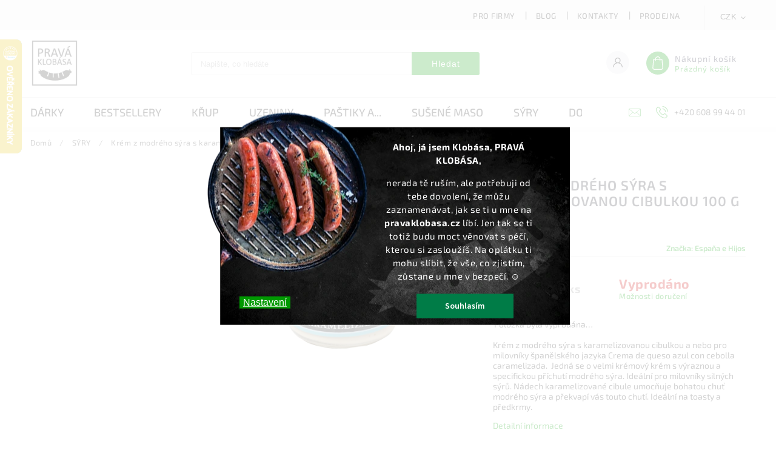

--- FILE ---
content_type: text/html; charset=utf-8
request_url: https://www.pravaklobasa.cz/krem-z-modreho-syra-s-karamelizovanou-cibulkou/
body_size: 39817
content:
<!doctype html><html lang="cs" dir="ltr" class="header-background-light external-fonts-loaded"><head><meta charset="utf-8" /><meta name="viewport" content="width=device-width,initial-scale=1" /><title>Krém z modrého sýra s karamelizovanou cibulkou 100 g - PRAVÁ KLOBÁSA</title><link rel="preconnect" href="https://cdn.myshoptet.com" /><link rel="dns-prefetch" href="https://cdn.myshoptet.com" /><link rel="preload" href="https://cdn.myshoptet.com/prj/dist/master/cms/libs/jquery/jquery-1.11.3.min.js" as="script" /><link href="https://cdn.myshoptet.com/prj/dist/master/cms/templates/frontend_templates/shared/css/font-face/source-sans-3.css" rel="stylesheet"><link href="https://cdn.myshoptet.com/prj/dist/master/cms/templates/frontend_templates/shared/css/font-face/exo-2.css" rel="stylesheet"><script>
dataLayer = [];
dataLayer.push({'shoptet' : {
    "pageId": 915,
    "pageType": "productDetail",
    "currency": "CZK",
    "currencyInfo": {
        "decimalSeparator": ",",
        "exchangeRate": 1,
        "priceDecimalPlaces": 2,
        "symbol": "K\u010d",
        "symbolLeft": 0,
        "thousandSeparator": " "
    },
    "language": "cs",
    "projectId": 139243,
    "product": {
        "id": 1321,
        "guid": "fe1e0d6e-cfc2-11ec-9f1b-0cc47a6b4bcc",
        "hasVariants": false,
        "codes": [
            {
                "code": "0834"
            }
        ],
        "code": "0834",
        "name": "Kr\u00e9m z modr\u00e9ho s\u00fdra s karamelizovanou cibulkou 100 g",
        "appendix": "",
        "weight": 0.10000000000000001,
        "manufacturer": "Espa\u0148a e Hijos",
        "manufacturerGuid": "1EF533259C7463B6A50CDA0BA3DED3EE",
        "currentCategory": "S\u00ddRY",
        "currentCategoryGuid": "0082fc45-85af-11eb-a065-0cc47a6c92bc",
        "defaultCategory": "S\u00ddRY",
        "defaultCategoryGuid": "0082fc45-85af-11eb-a065-0cc47a6c92bc",
        "currency": "CZK",
        "priceWithVat": 69
    },
    "stocks": [
        {
            "id": "ext",
            "title": "Sklad",
            "isDeliveryPoint": 0,
            "visibleOnEshop": 1
        }
    ],
    "cartInfo": {
        "id": null,
        "freeShipping": false,
        "freeShippingFrom": 1499,
        "leftToFreeGift": {
            "formattedPrice": "0 K\u010d",
            "priceLeft": 0
        },
        "freeGift": false,
        "leftToFreeShipping": {
            "priceLeft": 1499,
            "dependOnRegion": 0,
            "formattedPrice": "1 499 K\u010d"
        },
        "discountCoupon": [],
        "getNoBillingShippingPrice": {
            "withoutVat": 0,
            "vat": 0,
            "withVat": 0
        },
        "cartItems": [],
        "taxMode": "ORDINARY"
    },
    "cart": [],
    "customer": {
        "priceRatio": 1,
        "priceListId": 1,
        "groupId": null,
        "registered": false,
        "mainAccount": false
    }
}});
dataLayer.push({'cookie_consent' : {
    "marketing": "denied",
    "analytics": "denied"
}});
document.addEventListener('DOMContentLoaded', function() {
    shoptet.consent.onAccept(function(agreements) {
        if (agreements.length == 0) {
            return;
        }
        dataLayer.push({
            'cookie_consent' : {
                'marketing' : (agreements.includes(shoptet.config.cookiesConsentOptPersonalisation)
                    ? 'granted' : 'denied'),
                'analytics': (agreements.includes(shoptet.config.cookiesConsentOptAnalytics)
                    ? 'granted' : 'denied')
            },
            'event': 'cookie_consent'
        });
    });
});
</script>

<!-- Google Tag Manager -->
<script>(function(w,d,s,l,i){w[l]=w[l]||[];w[l].push({'gtm.start':
new Date().getTime(),event:'gtm.js'});var f=d.getElementsByTagName(s)[0],
j=d.createElement(s),dl=l!='dataLayer'?'&l='+l:'';j.async=true;j.src=
'https://www.googletagmanager.com/gtm.js?id='+i+dl;f.parentNode.insertBefore(j,f);
})(window,document,'script','dataLayer','GTM-WLW6K59');</script>
<!-- End Google Tag Manager -->

<meta property="og:type" content="website"><meta property="og:site_name" content="pravaklobasa.cz"><meta property="og:url" content="https://www.pravaklobasa.cz/krem-z-modreho-syra-s-karamelizovanou-cibulkou/"><meta property="og:title" content="Krém z modrého sýra s karamelizovanou cibulkou 100 g - PRAVÁ KLOBÁSA"><meta name="author" content="PRAVÁ KLOBÁSA"><meta name="web_author" content="Shoptet.cz"><meta name="dcterms.rightsHolder" content="www.pravaklobasa.cz"><meta name="robots" content="index,follow"><meta property="og:image" content="https://cdn.myshoptet.com/usr/www.pravaklobasa.cz/user/shop/big/1321-1_krem-z-modreho-syra-s-karamelizovanou-cibulkou.png?6619164c"><meta property="og:description" content="Krém z modrého sýra s karamelizovanou cibulkou 100 g za 69 Kč na e-shopu Pravaklobasa.cz skladem. Delikatesní uzeniny, sýry, paštiky z Čech i celého světa. Doprava zdarma při nákupu nad 1500 Kč. Osobní odběrné místo v Praze. Rychlá expedice zásilek, platba kartou, ověřeno zákazníky 100%."><meta name="description" content="Krém z modrého sýra s karamelizovanou cibulkou 100 g za 69 Kč na e-shopu Pravaklobasa.cz skladem. Delikatesní uzeniny, sýry, paštiky z Čech i celého světa. Doprava zdarma při nákupu nad 1500 Kč. Osobní odběrné místo v Praze. Rychlá expedice zásilek, platba kartou, ověřeno zákazníky 100%."><meta name="google-site-verification" content="95197e908d00154d"><meta property="product:price:amount" content="69"><meta property="product:price:currency" content="CZK"><style>:root {--color-primary: #009901;--color-primary-h: 120;--color-primary-s: 100%;--color-primary-l: 30%;--color-primary-hover: #009901;--color-primary-hover-h: 120;--color-primary-hover-s: 100%;--color-primary-hover-l: 30%;--color-secondary: #009901;--color-secondary-h: 120;--color-secondary-s: 100%;--color-secondary-l: 30%;--color-secondary-hover: #666100;--color-secondary-hover-h: 57;--color-secondary-hover-s: 100%;--color-secondary-hover-l: 20%;--color-tertiary: #ffc807;--color-tertiary-h: 47;--color-tertiary-s: 100%;--color-tertiary-l: 51%;--color-tertiary-hover: #ffbb00;--color-tertiary-hover-h: 44;--color-tertiary-hover-s: 100%;--color-tertiary-hover-l: 50%;--color-header-background: #ffffff;--template-font: "Source Sans 3";--template-headings-font: "Exo 2";--header-background-url: url("[data-uri]");--cookies-notice-background: #1A1937;--cookies-notice-color: #F8FAFB;--cookies-notice-button-hover: #f5f5f5;--cookies-notice-link-hover: #27263f;--templates-update-management-preview-mode-content: "Náhled aktualizací šablony je aktivní pro váš prohlížeč."}</style>
    <script>var shoptet = shoptet || {};</script>
    <script src="https://cdn.myshoptet.com/prj/dist/master/shop/dist/main-3g-header.js.27c4444ba5dd6be3416d.js"></script>
<!-- User include --><!-- service 627(275) html code header -->
<script src="https://ajax.googleapis.com/ajax/libs/webfont/1.6.26/webfont.js"></script>
<link rel="stylesheet" href="https://cdnjs.cloudflare.com/ajax/libs/twitter-bootstrap/4.4.1/css/bootstrap-grid.min.css" />
<link rel="stylesheet" href="https://code.jquery.com/ui/1.12.0/themes/smoothness/jquery-ui.css" />
<link rel="stylesheet" href="https://cdn.myshoptet.com/usr/shoptet.tomashlad.eu/user/documents/extras/shoptet-font/font.css"/>
<link rel="stylesheet" href="https://cdn.myshoptet.com/usr/shoptet.tomashlad.eu/user/documents/extras/rubin/animate.css">
<link href="https://fonts.googleapis.com/css?family=Poppins:300,400,500,600,700,800&display=swap&subset=latin-ext" rel="stylesheet">
<link rel="stylesheet" href="https://cdn.jsdelivr.net/npm/slick-carousel@1.8.1/slick/slick.css" />
<link rel="stylesheet" href="https://cdn.myshoptet.com/usr/shoptet.tomashlad.eu/user/documents/extras/rubin/screen.css?v0133"/>

<style>
textarea.form-control {
    border-radius: 15px;
    font-family: 'Source Sans 3', sans-serif;
}
body {font-family: 'Exo 2', sans-serif;}
.button, .products .product button, .products .product .btn, .btn.btn-primary, .flags .flag.flag-new, .welcome-wrapper h1:before, input[type="checkbox"]:checked:after, .cart-table .related .cart-related-button .btn, .ordering-process .cart-content.checkout-box-wrapper,  .ordering-process .checkout-box, .top-navigation-bar .nav-part .top-navigation-tools .top-nav-button-account, .ordering-process .cart-empty .col-md-4 .cart-content, .customer-page #content table thead, .in-objednavky #content table thead, .in-klient-hodnoceni #content table thead, .in-klient-diskuze #content table thead, .ui-slider-horizontal .ui-slider-range {
background-color: #009901;
}
.flags .flag.flag-new:after {border-left-color:  #009901;}
.product-top .add-to-cart button:hover, .add-to-cart-button.btn:hover, .cart-content .next-step .btn:hover {background: #666100;}

.add-to-cart-button.btn, .flags .flag-discount, .cart-content .next-step .btn {
    background:  #009901;
}

a {color: #222222;}
.content-wrapper p a, .product-top .price-line .price-final, .subcategories li a:hover, .category-header input[type="radio"] + label:hover,  .ui-slider-horizontal .ui-slider-handle, .product-top .price-line .price-fina, .shp-tabs .shp-tab-link:hover, .type-detail .tab-content .detail-parameters th a, .type-detail .tab-content .detail-parameters td a, #header .top-navigation-contacts .project-phone:before, #header .top-navigation-contacts .project-email:before, .product-top .p-detail-info > div a, .sidebar .filters-wrapper .toggle-filters {
color: #009901;
}
#checkoutContent .cart-content .box .form-group .btn, .sidebar .box.client-center-box ul .logout a, .stars a.star::before, .stars span.star::before {
color: #009901 !important;
}
a:hover, #header .navigation-buttons .btn .cart-price, .products .product .ratings-wrapper .stars .star, .product-top .p-detail-info .stars-wrapper .stars .star, .products .product .prices .price-final strong, .hp-middle-banner .middle-banner-caption h2, ol.top-products li a strong, .categories .topic.active > a, .categories ul.expanded li.active a, .product-top .p-detail-info > div:last-child a, ol.cart-header li.active strong span, ol.cart-header li.completed a span, #checkoutSidebar .next-step .next-step-back, ul.manufacturers h2  {
color: #009901;
}
button, .button, .btn, .btn-primary, #header .navigation-buttons .btn:before, .user-action-tabs li.active a::after, .category-header input[type="radio"]:checked + label, .shp-tabs-holder ul.shp-tabs li.active a {
cursor: pointer;
background-color: #009901;
color: #fff;
}
button:hover, .button:hover, .btn:hover, .btn-primary:hover, .products .product .btn:hover {
background-color: #009901;
color: #fff;
}
.user-action-tabs li.active a::before, input[type="checkbox"]:checked:before, input[type="checkbox"]:checked + label::before, input[type="radio"]:checked + label::before, .sidebar .box.client-center-box ul .logout a, .sidebar .filters-wrapper .toggle-filters {
  border-color: #009901;
}
#carousel .carousel-slide-caption h2:before,
.h4::after, .content h4::after, .category-title::after, .p-detail-inner h1::after, h1:after, article h1::after, h4.homepage-group-title::after, .h4.homepage-group-title::after, footer h4:before, .products-related-header:after, ol.cart-header li.active strong span::before, ol.cart-header li.completed a span::before, input[type="checkbox"]:checked + label::after, input[type="radio"]:checked + label::after, .latest-contribution-wrapper h2:before {
background: #009901;
}
.next-to-carousel-banners .banner-wrapper .small-banner:hover .icon-box {
background: #009901;
border-color: #009901;
}
.sidebar .box-poll .poll-result > div {
border-color: #009901;
background-color: #009901;
}
.p-image-wrapper .flags-extra .flag.flag.flag-discount, .flags-extra .flag.flag.flag-discount {
background: #009901 !important;
}
@media only screen and (max-width: 768px) {
.top-navigation-bar .nav-part .responsive-tools a[data-target="navigation"] {
background: #009901;
}
}
@media screen and (max-width: 767px) {
body.template-11.mobile-header-version-1 #dklabBanplusNadHlavickou {
position: relative;
top: 90px !important;
z-index: 2;
}
}
footer .news-item-widget h5 a {color:#909090 !important}
</style>
<link rel="stylesheet" href="https://cdn.myshoptet.com/usr/rubin.shoptetak.cz/user/documents/rubin2.css?v1"/>
<style>.top-navigation-bar .top-navigation-menu {overflow: hidden;}</style>
<style>
.wrong-template {
    text-align: center;
    padding: 30px;
    background: #000;
    color: #fff;
    font-size: 20px;
    position: fixed;
    width: 100%;
    height: 100%;
    z-index: 99999999;
    top: 0;
    left: 0;
    padding-top: 20vh;
}
.wrong-template span {
    display: block;
    font-size: 15px;
    margin-top: 25px;
    opacity: 0.7;
}
.wrong-template span a {color: #fff; text-decoration: underline;}
footer .custom-footer > div.newsletter form .consents-first {max-width: 100%;}

@media (max-width: 480px) {
.form-control {font-size: 16px;}
}
form#formAffiliateLogin .password-helper {margin-top: 15px;}
form#formAffiliateLogin .password-helper a {display: block; margin-bottom: 5px;}
.ordering-process .next-step-back {color:black !important;background:transparent !important;font-size:14px !important;}

</style>

<style>
.quantity button .decrease__sign {display: none;}
@media only screen and (max-width: 767px) {
html[lang="de"] .products-block.products .product button, .products-block.products .product .btn {width: 100% !important;padding:0px 5px;}
}
.co-shipping-address .form-group strong {padding-right:10px;}
.advanced-parameter-inner img, .cart-widget-product-image img, .search-whisperer img {height:auto;}
.advancedOrder__buttons {display: flex;align-items: center;justify-content: center;}
.advancedOrder__buttons .next-step-back {
width: auto;
min-width: 80px;
border-radius: 4px;
height: 38px;
border: none;
display: flex !important;
color: #009901;
font-weight: 300;
align-items: center;
justify-content: center;
text-decoration: none;
transition: 0.3s;
font-size: 1.1em;
letter-spacing: 1px;
line-height: 40px;
font-family: 'Poppins';
padding: 0 15px;
margin-right: 15px;
background: transparent;
border: 1px solid #009901;
}
.advancedOrder__buttons .next-step-back:hover {background: #f2f2f2;}
@media (max-width: 768px) {
.advancedOrder__buttons .next-step-back {margin: 0 auto;padding: 0 10px;line-height: 1em;}
}
img {height:auto;}
.news-wrapper .news-item .image img, .blog-wrapper .news-item .image img {object-fit:cover;}
.products-top-wrapper .toggle-top-products {border: none;}
</style>

<!-- api 498(150) html code header -->
<script async src="https://scripts.luigisbox.tech/LBX-129780.js"></script>
<!-- service 423(77) html code header -->
<script type="text/javascript" src="https://postback.affiliateport.eu/track.js"></script>
<script>
    function getCookie(name) {
        const value = `; ${document.cookie}`;
        const parts = value.split(`; ${name}=`);
        if (parts.length === 2) return parts.pop().split(';').shift();
    }

    const interval = setInterval(() => {
        if (document.cookie.indexOf('CookiesConsent=') !== - 1) {
            //ex.: {"consent":"analytics,personalisation","cookieId":"7hq2hmetk5kn82nkc9srfme7dio7288c"}
            let cookies_consent = getCookie('CookiesConsent').split("\n").map(JSON.parse)[0]
            let consent_attr = cookies_consent?.consent ?? ''

            if (consent_attr.includes('analytics')) {
                _AP_tracker.init()
                clearInterval(interval);
            }
        }
    }, 100)
</script>
<!-- service 619(267) html code header -->
<link href="https://cdn.myshoptet.com/usr/fvstudio.myshoptet.com/user/documents/addons/cartupsell.min.css?24.11.1" rel="stylesheet">
<!-- project html code header -->
<link rel="apple-touch-icon" sizes="180x180" href="/user/documents/apple-touch-icon.png">
<link rel="icon" type="image/png" sizes="32x32" href="/user/documents/favicon-32x32.png">
<link rel="icon" type="image/png" sizes="16x16" href="/user/documents/favicon-16x16.png">
<link rel="manifest" href="/user/documents/manifest.json">
<link rel="mask-icon" href="/user/documents/safari-pinned-tab.svg" color="#5bbad5">
<link rel="shortcut icon" href="/user/documents/favicon.ico">
<meta name="msapplication-config" content="/user/documents/browserconfig.xml">
<meta name="theme-color" content="#ffffff">

<style type="text/css"> .box-bg-variant { display: none } </style>
<style type="text/css"> .latest-contribution-wrapper { display: none } </style>

<style>
.flags .flag {
	font-size: 0.85em;
  padding: 8px 20px;
  max-width: 11em;
}
.flags-extra .flag.flag.flag-discount, 
.flags-extra .flag.flag.flag-discount {
    background: #009900 !important;
}
.flags-extra .flag.flag-discount .price-standard span {
  font-size: .85em;
}
@media screen and (min-width: 768px) {
	.flags .flag {
  	font-size: 0.9em;
  }
  .flags-extra .flag {
    width: 70px;
    height: 70px;
  }
	.flags-extra .flag.flag-discount .price-standard span {
    font-size: .9em;
  }
}
@media screen and (min-width: 768px) {
.top-navigation-contacts .project-phone::after {

</style>
<script>
    var filtersInContent = true;
</script>

<script>
    var defaultProductsCount = true;
</script>

<link rel="stylesheet" href="https://cdn.myshoptet.com/usr/shoptet.tomashlad.eu/user/documents/extras/pravaklobasa/screen.css?v="/>
<!-- <link rel="stylesheet" href="https://cdn.myshoptet.com/usr/shoptet.tomashlad.eu/user/documents/extras/cookies-popup/screen.css?v=2"/> -->
<meta name="facebook-domain-verification" content="5rnuwc5b0uoflftvdkcq1x65tk2x9j" />

<!-- ToolTip text -->
<style type="text/css">
  body.id--16 .question-tooltip {display: none;}
  .tooltiptext { font-size: smaller; opacity: .64;}
</style>

<script>
    hpCategoriesUrl = "hp-kategorie";
</script>

<script>
    hpBlogUrl = "blog-vlog";
</script>
<script charset="UTF-8" async src='https://app.notifikuj.cz/js/notifikuj.min.js?id=26b7b085-0456-4def-a813-393af54adeff'></script>

<style>
.cookies-visible #colorbox #cboxContent input[type="checkbox"]:checked + label:after {
    top: 10px;
    left: 12px;
}
.cookiesSetting__button {
    display: block;
    line-height: 1em;
    height: auto;
    padding: 13px 15px 15px 15px !important;
}
.cookiesSetting__uncheckLink:hover {
    color: #383742;
    background: transparent;
    text-decoration: underline;
}
.cookies-visible #colorbox #cboxClose {background: transparent !important;}
.siteCookies .siteCookies__form {
    background-image: url(https://cdn.myshoptet.com/usr/shoptet.tomashlad.eu/user/documents/extras/pravaklobasa/img/cookies-bg.png?v3);
    background-size: contain;
    background-position: center;
    background-repeat: no-repeat;
}
</style>
    <!-- Start Srovname.cz Pixel -->
<script>
!function(e,n,t,a,s,o,r){ e[a]||((s=e[a]=function(){s.process?s.process.apply(s,arguments):s.queue.push(arguments)}).queue=[],(o=n.createElement(t)).async=1,o.src='https://tracking.srovname.cz/srovnamepixel.js',o.dataset.srv9="1",(r=n.getElementsByTagName(t)[0]).parentNode.insertBefore(o,r))}(window,document,"script","srovname");srovname("init",'d24034f55d97caf246bb645a99d294c1');
</script>
<!-- End Srovname.cz Pixel -->
<script>
        (function (w,d,s,o,f,js,fjs) {
            w['ecm-widget']=o;w[o] = w[o] || function () { (w[o].q = w[o].q || []).push(arguments) };
            js = d.createElement(s), fjs = d.getElementsByTagName(s)[0];
            js.id = '2-2bb287d15897fe2f9d89c882af9a3a8b'; js.dataset.a = 'pravaklobasa'; js.src = f; js.async = 1; fjs.parentNode.insertBefore(js, fjs);
        }(window, document, 'script', 'ecmwidget', 'https://d70shl7vidtft.cloudfront.net/widget.js'));
    </script>
  
<style>
#header #navigation ul.menu-level-1 > li > a b {font-weight:500;font-size:18px;}
#header #navigation ul.menu-level-1 > li > a {padding: 0 25px;}
@media (min-width: 992px) {
.admin-logged.submenu-visible:not(.menu-helper-visible) .top-navigation-bar:before {
top: 227px !important;
}
}
</style>
<!-- Tanganica pixel --><script>(function(w,d,s,l,i){w[l]=w[l]||[];w[l].push({'gtm.start':new Date().getTime(),event:'gtm.js'});var f=d.getElementsByTagName(s)[0],j=d.createElement(s),dl=l!='dataLayer'?'&l='+l:'';j.async=true;j.src='https://www.googletagmanager.com/gtm.js?id='+i+dl;f.parentNode.insertBefore(j,f);})(window,document,'script','dataLayer','GTM-TRS5RSN');</script><!-- End Tanganica pixel -->
<!-- /User include --><link rel="canonical" href="https://www.pravaklobasa.cz/krem-z-modreho-syra-s-karamelizovanou-cibulkou/" />    <script>
        var _hwq = _hwq || [];
        _hwq.push(['setKey', 'A67E5950836FD38F5B7B06BD0BB70961']);
        _hwq.push(['setTopPos', '0']);
        _hwq.push(['showWidget', '21']);
        (function() {
            var ho = document.createElement('script');
            ho.src = 'https://cz.im9.cz/direct/i/gjs.php?n=wdgt&sak=A67E5950836FD38F5B7B06BD0BB70961';
            var s = document.getElementsByTagName('script')[0]; s.parentNode.insertBefore(ho, s);
        })();
    </script>
<script>!function(){var t={9196:function(){!function(){var t=/\[object (Boolean|Number|String|Function|Array|Date|RegExp)\]/;function r(r){return null==r?String(r):(r=t.exec(Object.prototype.toString.call(Object(r))))?r[1].toLowerCase():"object"}function n(t,r){return Object.prototype.hasOwnProperty.call(Object(t),r)}function e(t){if(!t||"object"!=r(t)||t.nodeType||t==t.window)return!1;try{if(t.constructor&&!n(t,"constructor")&&!n(t.constructor.prototype,"isPrototypeOf"))return!1}catch(t){return!1}for(var e in t);return void 0===e||n(t,e)}function o(t,r,n){this.b=t,this.f=r||function(){},this.d=!1,this.a={},this.c=[],this.e=function(t){return{set:function(r,n){u(c(r,n),t.a)},get:function(r){return t.get(r)}}}(this),i(this,t,!n);var e=t.push,o=this;t.push=function(){var r=[].slice.call(arguments,0),n=e.apply(t,r);return i(o,r),n}}function i(t,n,o){for(t.c.push.apply(t.c,n);!1===t.d&&0<t.c.length;){if("array"==r(n=t.c.shift()))t:{var i=n,a=t.a;if("string"==r(i[0])){for(var f=i[0].split("."),s=f.pop(),p=(i=i.slice(1),0);p<f.length;p++){if(void 0===a[f[p]])break t;a=a[f[p]]}try{a[s].apply(a,i)}catch(t){}}}else if("function"==typeof n)try{n.call(t.e)}catch(t){}else{if(!e(n))continue;for(var l in n)u(c(l,n[l]),t.a)}o||(t.d=!0,t.f(t.a,n),t.d=!1)}}function c(t,r){for(var n={},e=n,o=t.split("."),i=0;i<o.length-1;i++)e=e[o[i]]={};return e[o[o.length-1]]=r,n}function u(t,o){for(var i in t)if(n(t,i)){var c=t[i];"array"==r(c)?("array"==r(o[i])||(o[i]=[]),u(c,o[i])):e(c)?(e(o[i])||(o[i]={}),u(c,o[i])):o[i]=c}}window.DataLayerHelper=o,o.prototype.get=function(t){var r=this.a;t=t.split(".");for(var n=0;n<t.length;n++){if(void 0===r[t[n]])return;r=r[t[n]]}return r},o.prototype.flatten=function(){this.b.splice(0,this.b.length),this.b[0]={},u(this.a,this.b[0])}}()}},r={};function n(e){var o=r[e];if(void 0!==o)return o.exports;var i=r[e]={exports:{}};return t[e](i,i.exports,n),i.exports}n.n=function(t){var r=t&&t.__esModule?function(){return t.default}:function(){return t};return n.d(r,{a:r}),r},n.d=function(t,r){for(var e in r)n.o(r,e)&&!n.o(t,e)&&Object.defineProperty(t,e,{enumerable:!0,get:r[e]})},n.o=function(t,r){return Object.prototype.hasOwnProperty.call(t,r)},function(){"use strict";n(9196)}()}();</script>    <!-- Global site tag (gtag.js) - Google Analytics -->
    <script async src="https://www.googletagmanager.com/gtag/js?id=G-VV0DPQV5V4"></script>
    <script>
        
        window.dataLayer = window.dataLayer || [];
        function gtag(){dataLayer.push(arguments);}
        

                    console.debug('default consent data');

            gtag('consent', 'default', {"ad_storage":"denied","analytics_storage":"denied","ad_user_data":"denied","ad_personalization":"denied","wait_for_update":500});
            dataLayer.push({
                'event': 'default_consent'
            });
        
        gtag('js', new Date());

        
                gtag('config', 'G-VV0DPQV5V4', {"groups":"GA4","send_page_view":false,"content_group":"productDetail","currency":"CZK","page_language":"cs"});
        
                gtag('config', 'AW-850218765', {"allow_enhanced_conversions":true});
        
        
        
        
        
                    gtag('event', 'page_view', {"send_to":"GA4","page_language":"cs","content_group":"productDetail","currency":"CZK"});
        
                gtag('set', 'currency', 'CZK');

        gtag('event', 'view_item', {
            "send_to": "UA",
            "items": [
                {
                    "id": "0834",
                    "name": "Kr\u00e9m z modr\u00e9ho s\u00fdra s karamelizovanou cibulkou 100 g",
                    "category": "S\u00ddRY",
                                        "brand": "Espa\u0148a e Hijos",
                                                            "price": 61.61
                }
            ]
        });
        
        
        
        
        
                    gtag('event', 'view_item', {"send_to":"GA4","page_language":"cs","content_group":"productDetail","value":61.609999999999999,"currency":"CZK","items":[{"item_id":"0834","item_name":"Kr\u00e9m z modr\u00e9ho s\u00fdra s karamelizovanou cibulkou 100 g","item_brand":"Espa\u0148a e Hijos","item_category":"S\u00ddRY","price":61.609999999999999,"quantity":1,"index":0}]});
        
        
        
        
        
        
        
        document.addEventListener('DOMContentLoaded', function() {
            if (typeof shoptet.tracking !== 'undefined') {
                for (var id in shoptet.tracking.bannersList) {
                    gtag('event', 'view_promotion', {
                        "send_to": "UA",
                        "promotions": [
                            {
                                "id": shoptet.tracking.bannersList[id].id,
                                "name": shoptet.tracking.bannersList[id].name,
                                "position": shoptet.tracking.bannersList[id].position
                            }
                        ]
                    });
                }
            }

            shoptet.consent.onAccept(function(agreements) {
                if (agreements.length !== 0) {
                    console.debug('gtag consent accept');
                    var gtagConsentPayload =  {
                        'ad_storage': agreements.includes(shoptet.config.cookiesConsentOptPersonalisation)
                            ? 'granted' : 'denied',
                        'analytics_storage': agreements.includes(shoptet.config.cookiesConsentOptAnalytics)
                            ? 'granted' : 'denied',
                                                                                                'ad_user_data': agreements.includes(shoptet.config.cookiesConsentOptPersonalisation)
                            ? 'granted' : 'denied',
                        'ad_personalization': agreements.includes(shoptet.config.cookiesConsentOptPersonalisation)
                            ? 'granted' : 'denied',
                        };
                    console.debug('update consent data', gtagConsentPayload);
                    gtag('consent', 'update', gtagConsentPayload);
                    dataLayer.push(
                        { 'event': 'update_consent' }
                    );
                }
            });
        });
    </script>
<!-- Start Srovname.cz Pixel -->
<script type="text/plain" data-cookiecategory="analytics">
    !(function (e, n, t, a, s, o, r) {
        e[a] ||
        (((s = e[a] = function () {
            s.process ? s.process.apply(s, arguments) : s.queue.push(arguments);
        }).queue = []),
            ((o = n.createElement(t)).async = 1),
            (o.src = "https://tracking.srovname.cz/srovnamepixel.js"),
            (o.dataset.srv9 = "1"),
            (r = n.getElementsByTagName(t)[0]).parentNode.insertBefore(o, r));
    })(window, document, "script", "srovname");
    srovname("init", "d24034f55d97caf246bb645a99d294c1");
</script>
<!-- End Srovname.cz Pixel -->
<script>
    (function(t, r, a, c, k, i, n, g) { t['ROIDataObject'] = k;
    t[k]=t[k]||function(){ (t[k].q=t[k].q||[]).push(arguments) },t[k].c=i;n=r.createElement(a),
    g=r.getElementsByTagName(a)[0];n.async=1;n.src=c;g.parentNode.insertBefore(n,g)
    })(window, document, 'script', '//www.heureka.cz/ocm/sdk.js?source=shoptet&version=2&page=product_detail', 'heureka', 'cz');

    heureka('set_user_consent', 0);
</script>
</head><body class="desktop id-915 in-syry template-11 type-product type-detail multiple-columns-body columns-3 blank-mode blank-mode-css ums_forms_redesign--off ums_a11y_category_page--on ums_discussion_rating_forms--off ums_flags_display_unification--on ums_a11y_login--on mobile-header-version-0">
        <div id="fb-root"></div>
        <script>
            window.fbAsyncInit = function() {
                FB.init({
                    autoLogAppEvents : true,
                    xfbml            : true,
                    version          : 'v24.0'
                });
            };
        </script>
        <script async defer crossorigin="anonymous" src="https://connect.facebook.net/cs_CZ/sdk.js#xfbml=1&version=v24.0"></script>
<!-- Google Tag Manager (noscript) -->
<noscript><iframe src="https://www.googletagmanager.com/ns.html?id=GTM-WLW6K59"
height="0" width="0" style="display:none;visibility:hidden"></iframe></noscript>
<!-- End Google Tag Manager (noscript) -->

    <div class="siteCookies siteCookies--bottom siteCookies--dark js-siteCookies" role="dialog" data-testid="cookiesPopup" data-nosnippet>
        <div class="siteCookies__form">
            <div class="siteCookies__content">
                <div class="siteCookies__text">
                    <p><span style="color: #ffffff;"><b>Ahoj, já jsem Klobása, PRAVÁ KLOBÁSA,</b></span></p>
<p><span style="color: #ffffff;">nerada tě ruším, ale potřebuji od tebe dovolení, že můžu zaznamenávat, jak se ti u mne na <strong>pravaklobasa.cz</strong> líbí. Jen tak se ti totiž budu moct věnovat s péčí, kterou si zasloužíš. Na oplátku ti mohu slíbit, že vše, co zjistím, zůstane u mne v bezpečí. ☺️</span></p>
<h2 id="CybotCookiebotDialogBodyContentTitle" lang="cs"></h2>
                </div>
                <p class="siteCookies__links">
                    <button class="siteCookies__link js-cookies-settings" aria-label="Nastavení cookies" data-testid="cookiesSettings">Nastavení</button>
                </p>
            </div>
            <div class="siteCookies__buttonWrap">
                                <button class="siteCookies__button js-cookiesConsentSubmit" value="all" aria-label="Přijmout cookies" data-testid="buttonCookiesAccept">Souhlasím</button>
            </div>
        </div>
        <script>
            document.addEventListener("DOMContentLoaded", () => {
                const siteCookies = document.querySelector('.js-siteCookies');
                document.addEventListener("scroll", shoptet.common.throttle(() => {
                    const st = document.documentElement.scrollTop;
                    if (st > 1) {
                        siteCookies.classList.add('siteCookies--scrolled');
                    } else {
                        siteCookies.classList.remove('siteCookies--scrolled');
                    }
                }, 100));
            });
        </script>
    </div>
<a href="#content" class="skip-link sr-only">Přejít na obsah</a><div class="overall-wrapper"><div class="user-action"><div class="container">
    <div class="user-action-in">
                    <div id="login" class="user-action-login popup-widget login-widget" role="dialog" aria-labelledby="loginHeading">
        <div class="popup-widget-inner">
                            <h2 id="loginHeading">Přihlášení k vašemu účtu</h2><div id="customerLogin"><form action="/action/Customer/Login/" method="post" id="formLoginIncluded" class="csrf-enabled formLogin" data-testid="formLogin"><input type="hidden" name="referer" value="" /><div class="form-group"><div class="input-wrapper email js-validated-element-wrapper no-label"><input type="email" name="email" class="form-control" autofocus placeholder="E-mailová adresa (např. jan@novak.cz)" data-testid="inputEmail" autocomplete="email" required /></div></div><div class="form-group"><div class="input-wrapper password js-validated-element-wrapper no-label"><input type="password" name="password" class="form-control" placeholder="Heslo" data-testid="inputPassword" autocomplete="current-password" required /><span class="no-display">Nemůžete vyplnit toto pole</span><input type="text" name="surname" value="" class="no-display" /></div></div><div class="form-group"><div class="login-wrapper"><button type="submit" class="btn btn-secondary btn-text btn-login" data-testid="buttonSubmit">Přihlásit se</button><div class="password-helper"><a href="/registrace/" data-testid="signup" rel="nofollow">Nová registrace</a><a href="/klient/zapomenute-heslo/" rel="nofollow">Zapomenuté heslo</a></div></div></div><div class="social-login-buttons"><div class="social-login-buttons-divider"><span>nebo</span></div><div class="form-group"><a href="/action/Social/login/?provider=Seznam" class="login-btn seznam" rel="nofollow"><span class="login-seznam-icon"></span><strong>Přihlásit se přes Seznam</strong></a></div></div></form>
</div>                    </div>
    </div>

                            <div id="cart-widget" class="user-action-cart popup-widget cart-widget loader-wrapper" data-testid="popupCartWidget" role="dialog" aria-hidden="true">
    <div class="popup-widget-inner cart-widget-inner place-cart-here">
        <div class="loader-overlay">
            <div class="loader"></div>
        </div>
    </div>

    <div class="cart-widget-button">
        <a href="/kosik/" class="btn btn-conversion" id="continue-order-button" rel="nofollow" data-testid="buttonNextStep">Pokračovat do košíku</a>
    </div>
</div>
            </div>
</div>
</div><div class="top-navigation-bar" data-testid="topNavigationBar">

    <div class="container">

        <div class="top-navigation-contacts">
            <strong>Zákaznická podpora:</strong><a href="tel:+420608994401" class="project-phone" aria-label="Zavolat na +420608994401" data-testid="contactboxPhone"><span>+420 608 99 44 01</span></a><a href="mailto:info@pravaklobasa.cz" class="project-email" data-testid="contactboxEmail"><span>info@pravaklobasa.cz</span></a>        </div>

                            <div class="top-navigation-menu">
                <div class="top-navigation-menu-trigger"></div>
                <ul class="top-navigation-bar-menu">
                                            <li class="top-navigation-menu-item-1238">
                            <a href="/pro-firmy/">Pro firmy</a>
                        </li>
                                            <li class="top-navigation-menu-item-972">
                            <a href="/blog-vlog/">Blog</a>
                        </li>
                                            <li class="top-navigation-menu-item-854">
                            <a href="/kontakt/">Kontakty</a>
                        </li>
                                            <li class="top-navigation-menu-item-29">
                            <a href="/prodejny/">Prodejna</a>
                        </li>
                                    </ul>
                <ul class="top-navigation-bar-menu-helper"></ul>
            </div>
        
        <div class="top-navigation-tools">
            <div class="responsive-tools">
                <a href="#" class="toggle-window" data-target="search" aria-label="Hledat" data-testid="linkSearchIcon"></a>
                                                            <a href="#" class="toggle-window" data-target="login"></a>
                                                    <a href="#" class="toggle-window" data-target="navigation" aria-label="Menu" data-testid="hamburgerMenu"></a>
            </div>
                <div class="dropdown">
        <span>Ceny v:</span>
        <button id="topNavigationDropdown" type="button" data-toggle="dropdown" aria-haspopup="true" aria-expanded="false">
            CZK
            <span class="caret"></span>
        </button>
        <ul class="dropdown-menu" aria-labelledby="topNavigationDropdown"><li><a href="/action/Currency/changeCurrency/?currencyCode=CZK" rel="nofollow">CZK</a></li><li><a href="/action/Currency/changeCurrency/?currencyCode=EUR" rel="nofollow">EUR</a></li></ul>
    </div>
            <button class="top-nav-button top-nav-button-login toggle-window" type="button" data-target="login" aria-haspopup="dialog" aria-controls="login" aria-expanded="false" data-testid="signin"><span>Přihlášení</span></button>        </div>

    </div>

</div>
<header id="header"><div class="container navigation-wrapper">
    <div class="header-top">
        <div class="site-name-wrapper">
            <div class="site-name"><a href="/" data-testid="linkWebsiteLogo"><img src="https://cdn.myshoptet.com/usr/www.pravaklobasa.cz/user/logos/image-proxy.jpeg" alt="PRAVÁ KLOBÁSA" fetchpriority="low" /></a></div>        </div>
        <div class="search" itemscope itemtype="https://schema.org/WebSite">
            <meta itemprop="headline" content="SÝRY"/><meta itemprop="url" content="https://www.pravaklobasa.cz"/><meta itemprop="text" content="Krém z modrého sýra s karamelizovanou cibulkou 100 g za 69 Kč na e-shopu Pravaklobasa.cz skladem. Delikatesní uzeniny, sýry, paštiky z Čech i celého světa. Doprava zdarma při nákupu nad 1500 Kč. Osobní odběrné místo v Praze. Rychlá expedice zásilek, platba kartou, ověřeno zákazníky 100%."/>            <form action="/action/ProductSearch/prepareString/" method="post"
    id="formSearchForm" class="search-form compact-form js-search-main"
    itemprop="potentialAction" itemscope itemtype="https://schema.org/SearchAction" data-testid="searchForm">
    <fieldset>
        <meta itemprop="target"
            content="https://www.pravaklobasa.cz/vyhledavani/?string={string}"/>
        <input type="hidden" name="language" value="cs"/>
        
            
<input
    type="search"
    name="string"
        class="query-input form-control search-input js-search-input"
    placeholder="Napište, co hledáte"
    autocomplete="off"
    required
    itemprop="query-input"
    aria-label="Vyhledávání"
    data-testid="searchInput"
>
            <button type="submit" class="btn btn-default" data-testid="searchBtn">Hledat</button>
        
    </fieldset>
</form>
        </div>
        <div class="navigation-buttons">
                
    <a href="/kosik/" class="btn btn-icon toggle-window cart-count" data-target="cart" data-hover="true" data-redirect="true" data-testid="headerCart" rel="nofollow" aria-haspopup="dialog" aria-expanded="false" aria-controls="cart-widget">
        
                <span class="sr-only">Nákupní košík</span>
        
            <span class="cart-price visible-lg-inline-block" data-testid="headerCartPrice">
                                    Prázdný košík                            </span>
        
    
            </a>
        </div>
    </div>
    <nav id="navigation" aria-label="Hlavní menu" data-collapsible="true"><div class="navigation-in menu"><ul class="menu-level-1" role="menubar" data-testid="headerMenuItems"><li class="menu-item-842" role="none"><a href="/darky/" data-testid="headerMenuItem" role="menuitem" aria-expanded="false"><b>DÁRKY</b></a></li>
<li class="menu-item-870" role="none"><a href="/delikatesy/" data-testid="headerMenuItem" role="menuitem" aria-expanded="false"><b>BESTSELLERY</b></a></li>
<li class="menu-item-1332" role="none"><a href="/krup-klobasa/" data-testid="headerMenuItem" role="menuitem" aria-expanded="false"><b>KŘUP</b></a></li>
<li class="menu-item-1183" role="none"><a href="/uzeniny/" data-testid="headerMenuItem" role="menuitem" aria-expanded="false"><b>UZENINY</b></a></li>
<li class="menu-item-749" role="none"><a href="/pastiky-rillette-fois-gras/" data-testid="headerMenuItem" role="menuitem" aria-expanded="false"><b>PAŠTIKY a...</b></a></li>
<li class="menu-item-1119" role="none"><a href="/susene-maso/" data-testid="headerMenuItem" role="menuitem" aria-expanded="false"><b>SUŠENÉ MASO</b></a></li>
<li class="menu-item-915" role="none"><a href="/syry/" class="active" data-testid="headerMenuItem" role="menuitem" aria-expanded="false"><b>SÝRY</b></a></li>
<li class="menu-item-764" role="none"><a href="/doplnky/" data-testid="headerMenuItem" role="menuitem" aria-expanded="false"><b>DOPLŇKY</b></a></li>
<li class="menu-item-1204" role="none"><a href="/zachran-jidlo/" data-testid="headerMenuItem" role="menuitem" aria-expanded="false"><b>ZACHRAŇ JÍDLO</b></a></li>
<li class="menu-item-1344" role="none"><a href="/akce/" data-testid="headerMenuItem" role="menuitem" aria-expanded="false"><b>Akce</b></a></li>
</ul></div><span class="navigation-close"></span></nav><div class="menu-helper" data-testid="hamburgerMenu"><span>Více</span></div>
</div></header><!-- / header -->


                    <div class="container breadcrumbs-wrapper">
            <div class="breadcrumbs navigation-home-icon-wrapper" itemscope itemtype="https://schema.org/BreadcrumbList">
                                                                            <span id="navigation-first" data-basetitle="PRAVÁ KLOBÁSA" itemprop="itemListElement" itemscope itemtype="https://schema.org/ListItem">
                <a href="/" itemprop="item" class="navigation-home-icon"><span class="sr-only" itemprop="name">Domů</span></a>
                <span class="navigation-bullet">/</span>
                <meta itemprop="position" content="1" />
            </span>
                                <span id="navigation-1" itemprop="itemListElement" itemscope itemtype="https://schema.org/ListItem">
                <a href="/syry/" itemprop="item" data-testid="breadcrumbsSecondLevel"><span itemprop="name">SÝRY</span></a>
                <span class="navigation-bullet">/</span>
                <meta itemprop="position" content="2" />
            </span>
                                            <span id="navigation-2" itemprop="itemListElement" itemscope itemtype="https://schema.org/ListItem" data-testid="breadcrumbsLastLevel">
                <meta itemprop="item" content="https://www.pravaklobasa.cz/krem-z-modreho-syra-s-karamelizovanou-cibulkou/" />
                <meta itemprop="position" content="3" />
                <span itemprop="name" data-title="Krém z modrého sýra s karamelizovanou cibulkou 100 g">Krém z modrého sýra s karamelizovanou cibulkou 100 g <span class="appendix"></span></span>
            </span>
            </div>
        </div>
    
<div id="content-wrapper" class="container content-wrapper">
    
    <div class="content-wrapper-in">
                                                <aside class="sidebar sidebar-left"  data-testid="sidebarMenu">
                                                                                                <div class="sidebar-inner">
                                                                                                                                                                        <div class="box box-bg-variant box-categories">    <div class="skip-link__wrapper">
        <span id="categories-start" class="skip-link__target js-skip-link__target sr-only" tabindex="-1">&nbsp;</span>
        <a href="#categories-end" class="skip-link skip-link--start sr-only js-skip-link--start">Přeskočit kategorie</a>
    </div>

<h4>Kategorie</h4>


<div id="categories"><div class="categories cat-01 expandable expanded" id="cat-842"><div class="topic"><a href="/darky/">DÁRKY<span class="cat-trigger">&nbsp;</span></a></div>

                    <ul class=" expanded">
                                        <li >
                <a href="/darkovesety/">
                    Dárkové sety a balení uzenin
                                    </a>
                                                                </li>
                                <li >
                <a href="/darkovepoukazky/">
                    Dárkové poukázky
                                    </a>
                                                                </li>
                                <li >
                <a href="/darkove-kazety/">
                    Dárkové kazety
                                    </a>
                                                                </li>
                                <li class="
                                 expandable                 expanded                ">
                <a href="/vino/">
                    VÍNA
                    <span class="cat-trigger">&nbsp;</span>                </a>
                                                            

                    <ul class=" expanded">
                                        <li >
                <a href="/bile-vino/">
                    Bílé víno
                                    </a>
                                                                </li>
                                <li >
                <a href="/cervene-vino/">
                    Červené víno
                                    </a>
                                                                </li>
                                <li >
                <a href="/ruzove-vino/">
                    Růžové víno
                                    </a>
                                                                </li>
                                <li >
                <a href="/sumive-vino/">
                    Šumivé víno
                                    </a>
                                                                </li>
                                <li >
                <a href="/svatomartinske-vino-2/">
                    Svatomartinské víno
                                    </a>
                                                                </li>
                </ul>
    
                                                </li>
                </ul>
    </div><div class="categories cat-02 expandable expanded" id="cat-870"><div class="topic"><a href="/delikatesy/">BESTSELLERY<span class="cat-trigger">&nbsp;</span></a></div>

                    <ul class=" expanded">
                                        <li >
                <a href="/uhersky-salam/">
                    Uheráky
                                    </a>
                                                                </li>
                                <li >
                <a href="/jamon/">
                    Jamón
                                    </a>
                                                                </li>
                                <li >
                <a href="/susena-panenka/">
                    Francouzská sušená panenka
                                    </a>
                                                                </li>
                                <li >
                <a href="/saint-agaune-chorizo/">
                    Chorizo
                                    </a>
                                                                </li>
                </ul>
    </div><div class="categories cat-01 expanded" id="cat-1332"><div class="topic"><a href="/krup-klobasa/">KŘUP<span class="cat-trigger">&nbsp;</span></a></div></div><div class="categories cat-02 expandable expanded" id="cat-1183"><div class="topic"><a href="/uzeniny/">UZENINY<span class="cat-trigger">&nbsp;</span></a></div>

                    <ul class=" expanded">
                                        <li class="
                                 expandable                 expanded                ">
                <a href="/klobasy/">
                    KLOBÁSY
                    <span class="cat-trigger">&nbsp;</span>                </a>
                                                            

                    <ul class=" expanded">
                                        <li >
                <a href="/ceskeklobasy/">
                    České klobásy
                                    </a>
                                                                </li>
                                <li >
                <a href="/slovenske-klobasy/">
                    Slovenské klobásy
                                    </a>
                                                                </li>
                                <li >
                <a href="/madarskeklobasy/">
                    Maďarské klobásy
                                    </a>
                                                                </li>
                                <li >
                <a href="/francouzske-klobasky/">
                    Francouzské klobásy
                                    </a>
                                                                </li>
                                <li >
                <a href="/spanelske-klobasy/">
                    Španělské klobásy
                                    </a>
                                                                </li>
                                <li >
                <a href="/lyofilizovane-klobasy/">
                    Lyofilizované klobásy
                                    </a>
                                                                </li>
                </ul>
    
                                                </li>
                                <li class="
                                 expandable                 expanded                ">
                <a href="/prsuty/">
                    PRŠUTY
                    <span class="cat-trigger">&nbsp;</span>                </a>
                                                            

                    <ul class=" expanded">
                                        <li >
                <a href="/ceskeprsuty/">
                    České pršuty
                                    </a>
                                                                </li>
                                <li >
                <a href="/spanelskeprsuty/">
                    Španělské pršuty
                                    </a>
                                                                </li>
                                <li >
                <a href="/madarska-slanina/">
                    Maďarská slanina
                                    </a>
                                                                </li>
                </ul>
    
                                                </li>
                                <li >
                <a href="/spanelskekyty/">
                    KÝTY
                                    </a>
                                                                </li>
                                <li class="
                                 expandable                 expanded                ">
                <a href="/salamy/">
                    SALÁMY
                    <span class="cat-trigger">&nbsp;</span>                </a>
                                                            

                    <ul class=" expanded">
                                        <li >
                <a href="/madarskesalamy/">
                    Maďarské salámy
                                    </a>
                                                                </li>
                                <li >
                <a href="/ceskesalamy/">
                    České salámy
                                    </a>
                                                                </li>
                                <li >
                <a href="/slovenske-salamy/">
                    Slovenské salámy
                                    </a>
                                                                </li>
                </ul>
    
                                                </li>
                </ul>
    </div><div class="categories cat-01 expandable expanded" id="cat-749"><div class="topic"><a href="/pastiky-rillette-fois-gras/">PAŠTIKY a...<span class="cat-trigger">&nbsp;</span></a></div>

                    <ul class=" expanded">
                                        <li >
                <a href="/pastiky/">
                    Paštiky
                                    </a>
                                                                </li>
                                <li >
                <a href="/foie-gras/">
                    Foie Gras
                                    </a>
                                                                </li>
                                <li >
                <a href="/rillettes/">
                    Rillettes
                                    </a>
                                                                </li>
                </ul>
    </div><div class="categories cat-02 expanded" id="cat-1119"><div class="topic"><a href="/susene-maso/">SUŠENÉ MASO<span class="cat-trigger">&nbsp;</span></a></div></div><div class="categories cat-01 expandable active expanded" id="cat-915"><div class="topic active"><a href="/syry/">SÝRY<span class="cat-trigger">&nbsp;</span></a></div>

                    <ul class=" active expanded">
                                        <li >
                <a href="/kravsky-syr/">
                    Kravský sýr
                                    </a>
                                                                </li>
                                <li >
                <a href="/kozi-syr/">
                    Kozí sýr
                                    </a>
                                                                </li>
                                <li >
                <a href="/ovci-syr/">
                    Ovčí sýr
                                    </a>
                                                                </li>
                </ul>
    </div><div class="categories cat-02 expanded" id="cat-764"><div class="topic"><a href="/doplnky/">DOPLŇKY<span class="cat-trigger">&nbsp;</span></a></div></div><div class="categories cat-01 expanded" id="cat-1204"><div class="topic"><a href="/zachran-jidlo/">ZACHRAŇ JÍDLO<span class="cat-trigger">&nbsp;</span></a></div></div><div class="categories cat-02 expanded" id="cat-1344"><div class="topic"><a href="/akce/">Akce<span class="cat-trigger">&nbsp;</span></a></div></div>        </div>

    <div class="skip-link__wrapper">
        <a href="#categories-start" class="skip-link skip-link--end sr-only js-skip-link--end" tabindex="-1" hidden>Přeskočit kategorie</a>
        <span id="categories-end" class="skip-link__target js-skip-link__target sr-only" tabindex="-1">&nbsp;</span>
    </div>
</div>
                                                                    </div>
                                                            </aside>
                            <main id="content" class="content narrow">
                            
<div class="p-detail" itemscope itemtype="https://schema.org/Product">

    
    <meta itemprop="name" content="Krém z modrého sýra s karamelizovanou cibulkou 100 g" />
    <meta itemprop="category" content="Úvodní stránka &gt; SÝRY &gt; Krém z modrého sýra s karamelizovanou cibulkou 100 g" />
    <meta itemprop="url" content="https://www.pravaklobasa.cz/krem-z-modreho-syra-s-karamelizovanou-cibulkou/" />
    <meta itemprop="image" content="https://cdn.myshoptet.com/usr/www.pravaklobasa.cz/user/shop/big/1321-1_krem-z-modreho-syra-s-karamelizovanou-cibulkou.png?6619164c" />
            <meta itemprop="description" content="Krém z modrého sýra s karamelizovanou cibulkou a nebo pro milovníky španělského jazyka Crema de queso azul con cebolla caramelizada.  Jedná se o velmi krémový krém s výraznou a specifickou příchutí modrého sýra. Ideální pro milovníky silných sýrů. Nádech karamelizované cibule umocňuje bohatou chuť modrého sýra a překvapí vás touto chutí. Ideální na toasty a předkrmy." />
                <span class="js-hidden" itemprop="manufacturer" itemscope itemtype="https://schema.org/Organization">
            <meta itemprop="name" content="Espaňa e Hijos" />
        </span>
        <span class="js-hidden" itemprop="brand" itemscope itemtype="https://schema.org/Brand">
            <meta itemprop="name" content="Espaňa e Hijos" />
        </span>
                            <meta itemprop="gtin13" content="8436567892659" />            
        <div class="p-detail-inner">

        <div class="p-detail-inner-header">
            <h1>
                  Krém z modrého sýra s karamelizovanou cibulkou 100 g            </h1>

                <span class="p-code">
        <span class="p-code-label">Kód:</span>
                    <span>0834</span>
            </span>
        </div>

        <form action="/action/Cart/addCartItem/" method="post" id="product-detail-form" class="pr-action csrf-enabled" data-testid="formProduct">

            <meta itemprop="productID" content="1321" /><meta itemprop="identifier" content="fe1e0d6e-cfc2-11ec-9f1b-0cc47a6b4bcc" /><meta itemprop="sku" content="0834" /><span itemprop="offers" itemscope itemtype="https://schema.org/Offer"><link itemprop="availability" href="https://schema.org/OutOfStock" /><meta itemprop="url" content="https://www.pravaklobasa.cz/krem-z-modreho-syra-s-karamelizovanou-cibulkou/" /><meta itemprop="price" content="69.00" /><meta itemprop="priceCurrency" content="CZK" /><link itemprop="itemCondition" href="https://schema.org/NewCondition" /></span><input type="hidden" name="productId" value="1321" /><input type="hidden" name="priceId" value="7252" /><input type="hidden" name="language" value="cs" />

            <div class="row product-top">

                <div class="col-xs-12">

                    <div class="p-detail-info">
                        
                        
                                                    <div><a href="/embutidos-y-jamones-esnana-e-hijos-s-a/" data-testid="productCardBrandName">Značka: <span>Espaňa e Hijos</span></a></div>
                        
                    </div>

                </div>

                <div class="col-xs-12 col-lg-6 p-image-wrapper">

                    
                    <div class="p-image" style="" data-testid="mainImage">

                        

    


                        

<a href="https://cdn.myshoptet.com/usr/www.pravaklobasa.cz/user/shop/big/1321-1_krem-z-modreho-syra-s-karamelizovanou-cibulkou.png?6619164c" class="p-main-image cloud-zoom cbox cboxElement" data-href="https://cdn.myshoptet.com/usr/www.pravaklobasa.cz/user/shop/orig/1321-1_krem-z-modreho-syra-s-karamelizovanou-cibulkou.png?6619164c" data-alt="Krém z modrého sýra s karamelizovanou cibulkou"><img src="https://cdn.myshoptet.com/usr/www.pravaklobasa.cz/user/shop/big/1321-1_krem-z-modreho-syra-s-karamelizovanou-cibulkou.png?6619164c" alt="Krém z modrého sýra s karamelizovanou cibulkou" width="1024" height="768"  fetchpriority="high" />
</a>                    </div>

                    
                </div>

                <div class="col-xs-12 col-lg-6 p-info-wrapper">

                    
                    
                        <div class="p-final-price-wrapper">

                                                                                    <strong class="price-final" data-testid="productCardPrice">
            <span class="price-final-holder">
                69 Kč
    
    
        <span class="pr-list-unit">
            /&nbsp;ks
    </span>
        </span>
    </strong>
                                                            <span class="price-measure">
                    
                        </span>
                            

                        </div>

                    
                    
                                                                                    <div class="availability-value" title="Dostupnost">
                                    

    
    <span class="availability-label" style="color: #cb0000" data-testid="labelAvailability">
                    Vyprodáno            </span>
    
                                </div>
                                                    
                        <table class="detail-parameters">
                            <tbody>
                            
                            
                            
                                                            <tr>
                                    <th colspan="2">
                                        <a href="/krem-z-modreho-syra-s-karamelizovanou-cibulkou:moznosti-dopravy/" class="shipping-options">Možnosti doručení</a>
                                    </th>
                                </tr>
                                                            <tr class="sold-out">
        <td colspan="2">
            Položka byla vyprodána&hellip;
        </td>
    </tr>
                            </tbody>
                        </table>

                                                                            
                                            
                    
                    

                                            <div class="p-short-description" data-testid="productCardShortDescr">
                            <p>Krém z modrého sýra s karamelizovanou cibulkou a nebo pro milovníky španělského jazyka Crema de queso azul con cebolla caramelizada.  Jedná se o velmi krémový krém s výraznou a specifickou příchutí modrého sýra. Ideální pro milovníky silných sýrů. Nádech karamelizované cibule umocňuje bohatou chuť modrého sýra a překvapí vás touto chutí. Ideální na toasty a předkrmy.</p>
                        </div>
                    
                                            <p data-testid="productCardDescr">
                            <a href="#description" class="chevron-after chevron-down-after" data-toggle="tab" data-external="1" data-force-scroll="true">Detailní informace</a>
                        </p>
                    
                    <div class="social-buttons-wrapper">
                        <div class="link-icons" data-testid="productDetailActionIcons">
    <a href="#" class="link-icon print" title="Tisknout produkt"><span>Tisk</span></a>
    <a href="/krem-z-modreho-syra-s-karamelizovanou-cibulkou:dotaz/" class="link-icon chat" title="Mluvit s prodejcem" rel="nofollow"><span>Zeptat se</span></a>
                <a href="#" class="link-icon share js-share-buttons-trigger" title="Sdílet produkt"><span>Sdílet</span></a>
    </div>
                            <div class="social-buttons no-display">
                    <div class="facebook">
                <div
            data-layout="button"
        class="fb-share-button"
    >
</div>

            </div>
                    <div class="twitter">
                <script>
        window.twttr = (function(d, s, id) {
            var js, fjs = d.getElementsByTagName(s)[0],
                t = window.twttr || {};
            if (d.getElementById(id)) return t;
            js = d.createElement(s);
            js.id = id;
            js.src = "https://platform.twitter.com/widgets.js";
            fjs.parentNode.insertBefore(js, fjs);
            t._e = [];
            t.ready = function(f) {
                t._e.push(f);
            };
            return t;
        }(document, "script", "twitter-wjs"));
        </script>

<a
    href="https://twitter.com/share"
    class="twitter-share-button"
        data-lang="cs"
    data-url="https://www.pravaklobasa.cz/krem-z-modreho-syra-s-karamelizovanou-cibulkou/"
>Tweet</a>

            </div>
                                <div class="close-wrapper">
        <a href="#" class="close-after js-share-buttons-trigger" title="Sdílet produkt">Zavřít</a>
    </div>

            </div>
                    </div>

                    
                </div>

            </div>

        </form>
    </div>

                            <div class="benefitBanner position--benefitProduct">
                                    <div class="benefitBanner__item"><div class="benefitBanner__picture"><img src="data:image/svg+xml,%3Csvg%20width%3D%22110%22%20height%3D%22100%22%20xmlns%3D%22http%3A%2F%2Fwww.w3.org%2F2000%2Fsvg%22%3E%3C%2Fsvg%3E" data-src="https://cdn.myshoptet.com/usr/www.pravaklobasa.cz/user/banners/ikony-roky_12.svg?68bd4da1" class="benefitBanner__img" alt="12 let s Vámi" fetchpriority="low" width="110" height="100"></div><div class="benefitBanner__content"><strong class="benefitBanner__title">12 let s Vámi</strong><div class="benefitBanner__data">mnoho spokojených zákazníků</div></div></div>
                                                <div class="benefitBanner__item"><a class="benefitBanner__link" href="https://www.pravaklobasa.cz/prodejny/" ><div class="benefitBanner__picture"><img src="data:image/svg+xml,%3Csvg%20width%3D%22120%22%20height%3D%22100%22%20xmlns%3D%22http%3A%2F%2Fwww.w3.org%2F2000%2Fsvg%22%3E%3C%2Fsvg%3E" data-src="https://cdn.myshoptet.com/usr/www.pravaklobasa.cz/user/banners/osobni_odber.png?653a7cea" class="benefitBanner__img" alt="Osobní odběr" fetchpriority="low" width="120" height="100"></div><div class="benefitBanner__content"><strong class="benefitBanner__title">Osobní odběr</strong><div class="benefitBanner__data">pobočka v Praze</div></div></a></div>
                                                <div class="benefitBanner__item"><div class="benefitBanner__picture"><img src="data:image/svg+xml,%3Csvg%20width%3D%22120%22%20height%3D%22100%22%20xmlns%3D%22http%3A%2F%2Fwww.w3.org%2F2000%2Fsvg%22%3E%3C%2Fsvg%3E" data-src="https://cdn.myshoptet.com/usr/www.pravaklobasa.cz/user/banners/doprava_zdarma.png?653a77ff" class="benefitBanner__img" alt="Rychlá doprava ZDARMA" fetchpriority="low" width="120" height="100"></div><div class="benefitBanner__content"><strong class="benefitBanner__title">Rychlá doprava ZDARMA</strong><div class="benefitBanner__data">při nákupu od 1500,-</div></div></div>
                        </div>

        
                            <h2 class="products-related-header">Související produkty</h2>
        <div class="products products-block products-related products-additional p-switchable">
            
        
                    <div class="product col-sm-6 col-md-12 col-lg-6 active related-sm-screen-show">
    <div class="p" data-micro="product" data-micro-product-id="1158" data-micro-identifier="3b791c04-3be8-11ec-a6ab-0cc47a6c8f54" data-testid="productItem">
                    <a href="/cheddar-trufle-trove-extra-zraly-s-lanyzem/" class="image">
                <img src="data:image/svg+xml,%3Csvg%20width%3D%22423%22%20height%3D%22318%22%20xmlns%3D%22http%3A%2F%2Fwww.w3.org%2F2000%2Fsvg%22%3E%3C%2Fsvg%3E" alt="Truffle Trove 150g WithoutWedge INT (1)" data-micro-image="https://cdn.myshoptet.com/usr/www.pravaklobasa.cz/user/shop/big/1158-3_truffle-trove-150g-withoutwedge-int--1.jpg?662a22a5" width="423" height="318"  data-src="https://cdn.myshoptet.com/usr/www.pravaklobasa.cz/user/shop/detail/1158-3_truffle-trove-150g-withoutwedge-int--1.jpg?662a22a5
" fetchpriority="low" />
                                                                                                                                    
    

    


            </a>
        
        <div class="p-in">

            <div class="p-in-in">
                <a href="/cheddar-trufle-trove-extra-zraly-s-lanyzem/" class="name" data-micro="url">
                    <span data-micro="name" data-testid="productCardName">
                          Cheddar Truffle Trove - extra zralý s lanýžem 150 g                    </span>
                </a>
                
            <div class="ratings-wrapper">
            
                        <div class="availability">
            <span style="color:#009901">
                Skladem            </span>
                                                            </div>
            </div>
    
                            </div>

            <div class="p-bottom no-buttons">
                
                <div data-micro="offer"
    data-micro-price="299.00"
    data-micro-price-currency="CZK"
            data-micro-availability="https://schema.org/InStock"
    >
                    <div class="prices">
                                                                                
                        
                        
                        
            <div class="price price-final" data-testid="productCardPrice">
        <strong>
                                        299 Kč
                    </strong>
        
    
        
    </div>


                        

                    </div>

                    

                                            <div class="p-tools">
                                                            <form action="/action/Cart/addCartItem/" method="post" class="pr-action csrf-enabled">
                                    <input type="hidden" name="language" value="cs" />
                                                                            <input type="hidden" name="priceId" value="5598" />
                                                                        <input type="hidden" name="productId" value="1158" />
                                                                            
<input type="hidden" name="amount" value="1" autocomplete="off" />
                                                                        <button type="submit" class="btn btn-cart add-to-cart-button" data-testid="buttonAddToCart" aria-label="Do košíku Cheddar Truffle Trove - extra zralý s lanýžem 150 g"><span>Do košíku</span></button>
                                </form>
                                                                                    
    
                                                    </div>
                    
                                                                                            <p class="p-desc" data-micro="description" data-testid="productCardShortDescr">
                                Snowdonia Sýr Cheddar TRUFFLE TROVE, extra zralý s letním lanýžem, 150g
Truffle Trove luxusně kombinuje italské černé letní lanýže s extra vyzrálým čedarem, chuťově testovaný a...
                            </p>
                                                            

                </div>

            </div>

        </div>

        
    

                    <span class="p-code">
            Kód: <span data-micro="sku">0573</span>
        </span>
    
    </div>
</div>
                        <div class="product col-sm-6 col-md-12 col-lg-6 active related-sm-screen-show">
    <div class="p" data-micro="product" data-micro-product-id="1137" data-micro-identifier="2c20ad62-3be8-11ec-9192-0cc47a6c8f54" data-testid="productItem">
                    <a href="/cheddar-beechwood-uzeny-na-dreve/" class="image">
                <img src="data:image/svg+xml,%3Csvg%20width%3D%22423%22%20height%3D%22318%22%20xmlns%3D%22http%3A%2F%2Fwww.w3.org%2F2000%2Fsvg%22%3E%3C%2Fsvg%3E" alt="Beech Wood 200g WithoutWedge INT" data-micro-image="https://cdn.myshoptet.com/usr/www.pravaklobasa.cz/user/shop/big/1137-3_beech-wood-200g-withoutwedge-int.jpg?662a21af" width="423" height="318"  data-src="https://cdn.myshoptet.com/usr/www.pravaklobasa.cz/user/shop/detail/1137-3_beech-wood-200g-withoutwedge-int.jpg?662a21af
" fetchpriority="low" />
                                                                                                                                    
    

    


            </a>
        
        <div class="p-in">

            <div class="p-in-in">
                <a href="/cheddar-beechwood-uzeny-na-dreve/" class="name" data-micro="url">
                    <span data-micro="name" data-testid="productCardName">
                          Cheddar Beechwood - uzený na dřevě 200 g                    </span>
                </a>
                
            <div class="ratings-wrapper">
            
                        <div class="availability">
            <span style="color:#009901">
                Skladem            </span>
                                                            </div>
            </div>
    
                            </div>

            <div class="p-bottom no-buttons">
                
                <div data-micro="offer"
    data-micro-price="249.00"
    data-micro-price-currency="CZK"
            data-micro-availability="https://schema.org/InStock"
    >
                    <div class="prices">
                                                                                
                        
                        
                        
            <div class="price price-final" data-testid="productCardPrice">
        <strong>
                                        249 Kč
                    </strong>
        
    
        
    </div>


                        

                    </div>

                    

                                            <div class="p-tools">
                                                            <form action="/action/Cart/addCartItem/" method="post" class="pr-action csrf-enabled">
                                    <input type="hidden" name="language" value="cs" />
                                                                            <input type="hidden" name="priceId" value="5577" />
                                                                        <input type="hidden" name="productId" value="1137" />
                                                                            
<input type="hidden" name="amount" value="1" autocomplete="off" />
                                                                        <button type="submit" class="btn btn-cart add-to-cart-button" data-testid="buttonAddToCart" aria-label="Do košíku Cheddar Beechwood - uzený na dřevě 200 g"><span>Do košíku</span></button>
                                </form>
                                                                                    
    
                                                    </div>
                    
                                                                                            <p class="p-desc" data-micro="description" data-testid="productCardShortDescr">
                                Snowdonia Sýr Cheddar BEECHWOOD, uzený na dřevě, 200 g
Objevte vynikající chuť našeho přirozeně uzeného bukového sýra, jeho sladké, kouřové tóny dodávají našemu sýru jemnou...
                            </p>
                                                            

                </div>

            </div>

        </div>

        
    

                    <span class="p-code">
            Kód: <span data-micro="sku">0578</span>
        </span>
    
    </div>
</div>
                        <div class="product col-sm-6 col-md-12 col-lg-6 active related-sm-screen-hide">
    <div class="p" data-micro="product" data-micro-product-id="2112" data-micro-identifier="cf5eb648-70aa-11ed-af67-0cc47a6b4bcc" data-testid="productItem">
                    <a href="/baby-gouda-se-zelenym-pestem-425-g/" class="image">
                <img src="data:image/svg+xml,%3Csvg%20width%3D%22423%22%20height%3D%22318%22%20xmlns%3D%22http%3A%2F%2Fwww.w3.org%2F2000%2Fsvg%22%3E%3C%2Fsvg%3E" alt="Baby gouda se zeleným pestem" data-shp-lazy="true" data-micro-image="https://cdn.myshoptet.com/usr/www.pravaklobasa.cz/user/shop/big/2112_baby-gouda-se-zelenym-pestem.jpg?6619164c" width="423" height="318"  data-src="https://cdn.myshoptet.com/usr/www.pravaklobasa.cz/user/shop/detail/2112_baby-gouda-se-zelenym-pestem.jpg?6619164c
" fetchpriority="low" />
                                                                                                                                    
    

    


            </a>
        
        <div class="p-in">

            <div class="p-in-in">
                <a href="/baby-gouda-se-zelenym-pestem-425-g/" class="name" data-micro="url">
                    <span data-micro="name" data-testid="productCardName">
                          Baby gouda se zeleným pestem 425 g                    </span>
                </a>
                
            <div class="ratings-wrapper">
            
                        <div class="availability">
            <span style="color:#009901">
                Skladem            </span>
                                                            </div>
            </div>
    
                            </div>

            <div class="p-bottom no-buttons">
                
                <div data-micro="offer"
    data-micro-price="299.00"
    data-micro-price-currency="CZK"
            data-micro-availability="https://schema.org/InStock"
    >
                    <div class="prices">
                                                                                
                        
                        
                        
            <div class="price price-final" data-testid="productCardPrice">
        <strong>
                                        299 Kč
                    </strong>
        
    
        
    </div>


                        

                    </div>

                    

                                            <div class="p-tools">
                                                            <form action="/action/Cart/addCartItem/" method="post" class="pr-action csrf-enabled">
                                    <input type="hidden" name="language" value="cs" />
                                                                            <input type="hidden" name="priceId" value="9024" />
                                                                        <input type="hidden" name="productId" value="2112" />
                                                                            
<input type="hidden" name="amount" value="1" autocomplete="off" />
                                                                        <button type="submit" class="btn btn-cart add-to-cart-button" data-testid="buttonAddToCart" aria-label="Do košíku Baby gouda se zeleným pestem 425 g"><span>Do košíku</span></button>
                                </form>
                                                                                    
    
                                                    </div>
                    
                                                        

                </div>

            </div>

        </div>

        
    

                    <span class="p-code">
            Kód: <span data-micro="sku">0511</span>
        </span>
    
    </div>
</div>
                        <div class="product col-sm-6 col-md-12 col-lg-6 active related-sm-screen-hide">
    <div class="p" data-micro="product" data-micro-product-id="1134" data-micro-identifier="29dac0c4-3be8-11ec-8314-0cc47a6c8f54" data-testid="productItem">
                    <a href="/cheddar-little-black-bomber-extra-ulezely/" class="image">
                <img src="data:image/svg+xml,%3Csvg%20width%3D%22423%22%20height%3D%22318%22%20xmlns%3D%22http%3A%2F%2Fwww.w3.org%2F2000%2Fsvg%22%3E%3C%2Fsvg%3E" alt="Black Bomber 200g WithoutWedge INT" data-micro-image="https://cdn.myshoptet.com/usr/www.pravaklobasa.cz/user/shop/big/1134-3_black-bomber-200g-withoutwedge-int.jpg?662a21d6" width="423" height="318"  data-src="https://cdn.myshoptet.com/usr/www.pravaklobasa.cz/user/shop/detail/1134-3_black-bomber-200g-withoutwedge-int.jpg?662a21d6
" fetchpriority="low" />
                                                                                                                                    
    

    


            </a>
        
        <div class="p-in">

            <div class="p-in-in">
                <a href="/cheddar-little-black-bomber-extra-ulezely/" class="name" data-micro="url">
                    <span data-micro="name" data-testid="productCardName">
                          Cheddar Little black Bomber - extra uleželý 200 g                    </span>
                </a>
                
            <div class="ratings-wrapper">
            
                        <div class="availability">
            <span style="color:#009901">
                Skladem            </span>
                                                            </div>
            </div>
    
                            </div>

            <div class="p-bottom no-buttons">
                
                <div data-micro="offer"
    data-micro-price="249.00"
    data-micro-price-currency="CZK"
            data-micro-availability="https://schema.org/InStock"
    >
                    <div class="prices">
                                                                                
                        
                        
                        
            <div class="price price-final" data-testid="productCardPrice">
        <strong>
                                        249 Kč
                    </strong>
        
    
        
    </div>


                        

                    </div>

                    

                                            <div class="p-tools">
                                                            <form action="/action/Cart/addCartItem/" method="post" class="pr-action csrf-enabled">
                                    <input type="hidden" name="language" value="cs" />
                                                                            <input type="hidden" name="priceId" value="5574" />
                                                                        <input type="hidden" name="productId" value="1134" />
                                                                            
<input type="hidden" name="amount" value="1" autocomplete="off" />
                                                                        <button type="submit" class="btn btn-cart add-to-cart-button" data-testid="buttonAddToCart" aria-label="Do košíku Cheddar Little black Bomber - extra uleželý 200 g"><span>Do košíku</span></button>
                                </form>
                                                                                    
    
                                                    </div>
                    
                                                                                            <p class="p-desc" data-micro="description" data-testid="productCardShortDescr">
                                Snowdonia Sýr Cheddar LITTLE BLACK BOMBER, extra uleželý, 200 g
Mnohokrát oceněný Black Bomber je moderní klasikou. Náš vlajkový sýr Cheddar, který spojuje lahodně bohatou chuť...
                            </p>
                                                            

                </div>

            </div>

        </div>

        
    

                    <span class="p-code">
            Kód: <span data-micro="sku">0579</span>
        </span>
    
    </div>
</div>
                        <div class="product col-sm-6 col-md-12 col-lg-6 inactive related-sm-screen-hide">
    <div class="p" data-micro="product" data-micro-product-id="2462" data-micro-identifier="555274be-e979-11ed-b8b2-c23895735dfc" data-testid="productItem">
                    <a href="/syr-bleu-dauvergne/" class="image">
                <img src="data:image/svg+xml,%3Csvg%20width%3D%22423%22%20height%3D%22318%22%20xmlns%3D%22http%3A%2F%2Fwww.w3.org%2F2000%2Fsvg%22%3E%3C%2Fsvg%3E" alt="Bleu dAuvergne" data-micro-image="https://cdn.myshoptet.com/usr/www.pravaklobasa.cz/user/shop/big/2462_bleu-dauvergne.jpg?6619164c" width="423" height="318"  data-src="https://cdn.myshoptet.com/usr/www.pravaklobasa.cz/user/shop/detail/2462_bleu-dauvergne.jpg?6619164c
" fetchpriority="low" />
                                                                                                                                    
    

    


            </a>
        
        <div class="p-in">

            <div class="p-in-in">
                <a href="/syr-bleu-dauvergne/" class="name" data-micro="url">
                    <span data-micro="name" data-testid="productCardName">
                          Sýr Bleu dAuvergne                    </span>
                </a>
                
            <div class="ratings-wrapper">
            
                        <div class="availability">
            <span style="color:#009901">
                Skladem            </span>
                                                            </div>
            </div>
    
                            </div>

            <div class="p-bottom no-buttons">
                
                <div data-micro="offer"
    data-micro-price="79.00"
    data-micro-price-currency="CZK"
            data-micro-availability="https://schema.org/InStock"
    >
                    <div class="prices">
                                                                                
                        
                        
                        
            <div class="price price-final" data-testid="productCardPrice">
        <strong>
                                        <small>od</small> 79 Kč                    </strong>
        
    
        
    </div>


                        

                    </div>

                    

                                            <div class="p-tools">
                                                                                    
    
                                                                                            <a href="/syr-bleu-dauvergne/" class="btn btn-primary" aria-hidden="true" tabindex="-1">Detail</a>
                                                    </div>
                    
                                                                                            <p class="p-desc" data-micro="description" data-testid="productCardShortDescr">
                                Bleu d'Auvergne je francouzský sýr z oblasti Auvergne, který patří mezi nejoblíbenější modré plísňové sýry na světě. Tento sýr se vyrábí z kravského mléka a má silnou, plnou...
                            </p>
                                                            

                </div>

            </div>

        </div>

        
    

                    <span class="p-code">
            Kód: <span data-micro="sku">0557/100</span>
        </span>
    
    </div>
</div>
                        <div class="product col-sm-6 col-md-12 col-lg-6 inactive related-sm-screen-hide">
    <div class="p" data-micro="product" data-micro-product-id="2777" data-micro-identifier="e092a0ec-7710-11ee-8fbd-022904b12d9d" data-testid="productItem">
                    <a href="/ovci-syr-ulezely/" class="image">
                <img src="data:image/svg+xml,%3Csvg%20width%3D%22423%22%20height%3D%22318%22%20xmlns%3D%22http%3A%2F%2Fwww.w3.org%2F2000%2Fsvg%22%3E%3C%2Fsvg%3E" alt="Ovčí sýr uleželý" data-micro-image="https://cdn.myshoptet.com/usr/www.pravaklobasa.cz/user/shop/big/2777_ovci-syr-ulezely.jpg?6619164c" width="423" height="318"  data-src="https://cdn.myshoptet.com/usr/www.pravaklobasa.cz/user/shop/detail/2777_ovci-syr-ulezely.jpg?6619164c
" fetchpriority="low" />
                                                                                                                                    
    

    


            </a>
        
        <div class="p-in">

            <div class="p-in-in">
                <a href="/ovci-syr-ulezely/" class="name" data-micro="url">
                    <span data-micro="name" data-testid="productCardName">
                          Ovčí sýr uleželý                    </span>
                </a>
                
            <div class="ratings-wrapper">
            
                        <div class="availability">
            <span style="color:#009901">
                Skladem            </span>
                                                            </div>
            </div>
    
                            </div>

            <div class="p-bottom no-buttons">
                
                <div data-micro="offer"
    data-micro-price="99.00"
    data-micro-price-currency="CZK"
            data-micro-availability="https://schema.org/InStock"
    >
                    <div class="prices">
                                                                                
                        
                        
                        
            <div class="price price-final" data-testid="productCardPrice">
        <strong>
                                        <small>od</small> 99 Kč                    </strong>
        
    
        
    </div>


                        

                    </div>

                    

                                            <div class="p-tools">
                                                                                    
    
                                                                                            <a href="/ovci-syr-ulezely/" class="btn btn-primary" aria-hidden="true" tabindex="-1">Detail</a>
                                                    </div>
                    
                                                                                            <p class="p-desc" data-micro="description" data-testid="productCardShortDescr">
                                Ovčí sýr uleželý je lahůdkou pro všechny milovníky sýrů. Tato delikatesa vyniká svou jedinečnou chutí a kvalitou, která se vyvíjí během procesu zrání. Ovčí sýr uleželý je...
                            </p>
                                                            

                </div>

            </div>

        </div>

        
    

                    <span class="p-code">
            Kód: <span data-micro="sku">0584/100</span>
        </span>
    
    </div>
</div>
                        <div class="product col-sm-6 col-md-12 col-lg-6 inactive related-sm-screen-hide">
    <div class="p" data-micro="product" data-micro-product-id="687" data-micro-identifier="b9f5f2f4-85af-11eb-8b93-0cc47a6b4bcc" data-testid="productItem">
                    <a href="/oude-rotterdam/" class="image">
                <img src="data:image/svg+xml,%3Csvg%20width%3D%22423%22%20height%3D%22318%22%20xmlns%3D%22http%3A%2F%2Fwww.w3.org%2F2000%2Fsvg%22%3E%3C%2Fsvg%3E" alt="oude rotterdam kravsky syr" data-micro-image="https://cdn.myshoptet.com/usr/www.pravaklobasa.cz/user/shop/big/687_oude-rotterdam-kravsky-syr.jpg?6619164c" width="423" height="318"  data-src="https://cdn.myshoptet.com/usr/www.pravaklobasa.cz/user/shop/detail/687_oude-rotterdam-kravsky-syr.jpg?6619164c
" fetchpriority="low" />
                                                                                                                                    
    

    


            </a>
        
        <div class="p-in">

            <div class="p-in-in">
                <a href="/oude-rotterdam/" class="name" data-micro="url">
                    <span data-micro="name" data-testid="productCardName">
                          Oude Rotterdam                    </span>
                </a>
                
            <div class="ratings-wrapper">
            
                        <div class="availability">
            <span style="color:#009901">
                Skladem            </span>
                                                            </div>
            </div>
    
                            </div>

            <div class="p-bottom no-buttons">
                
                <div data-micro="offer"
    data-micro-price="89.00"
    data-micro-price-currency="CZK"
            data-micro-availability="https://schema.org/InStock"
    >
                    <div class="prices">
                                                                                
                        
                        
                        
            <div class="price price-final" data-testid="productCardPrice">
        <strong>
                                        <small>od</small> 89 Kč                    </strong>
        
    
        
    </div>


                        

                    </div>

                    

                                            <div class="p-tools">
                                                                                    
    
                                                                                            <a href="/oude-rotterdam/" class="btn btn-primary" aria-hidden="true" tabindex="-1">Detail</a>
                                                    </div>
                    
                                                                                            <p class="p-desc" data-micro="description" data-testid="productCardShortDescr">
                                Sýr Oude Rotterdam je vynikající holandský sýr s krásně nasládlou a kořeněnou chutí. Jeho chuť je plná a výrazná, s jemnými tóny karamelu a oříšků. Tento sýr se vyrábí z...
                            </p>
                                                            

                </div>

            </div>

        </div>

        
    

                    <span class="p-code">
            Kód: <span data-micro="sku">0559/100</span>
        </span>
    
    </div>
</div>
                        <div class="product col-sm-6 col-md-12 col-lg-6 inactive related-sm-screen-hide">
    <div class="p" data-micro="product" data-micro-product-id="1128" data-micro-identifier="4eed42f8-3be6-11ec-8d79-0cc47a6c8f54" data-testid="productItem">
                    <a href="/cheddar-red-devil-syr-s-chilli/" class="image">
                <img src="data:image/svg+xml,%3Csvg%20width%3D%22423%22%20height%3D%22318%22%20xmlns%3D%22http%3A%2F%2Fwww.w3.org%2F2000%2Fsvg%22%3E%3C%2Fsvg%3E" alt="Red Devil 200g WithoutWedge INT" data-micro-image="https://cdn.myshoptet.com/usr/www.pravaklobasa.cz/user/shop/big/1128-3_red-devil-200g-withoutwedge-int.jpg?662a21f2" width="423" height="318"  data-src="https://cdn.myshoptet.com/usr/www.pravaklobasa.cz/user/shop/detail/1128-3_red-devil-200g-withoutwedge-int.jpg?662a21f2
" fetchpriority="low" />
                                                                                                                                    
    

    


            </a>
        
        <div class="p-in">

            <div class="p-in-in">
                <a href="/cheddar-red-devil-syr-s-chilli/" class="name" data-micro="url">
                    <span data-micro="name" data-testid="productCardName">
                          Cheddar Red Devil - sýr s chilli 200 g                    </span>
                </a>
                
            <div class="ratings-wrapper">
            
                        <div class="availability">
            <span style="color:#009901">
                Skladem            </span>
                                                            </div>
            </div>
    
                            </div>

            <div class="p-bottom no-buttons">
                
                <div data-micro="offer"
    data-micro-price="249.00"
    data-micro-price-currency="CZK"
            data-micro-availability="https://schema.org/InStock"
    >
                    <div class="prices">
                                                                                
                        
                        
                        
            <div class="price price-final" data-testid="productCardPrice">
        <strong>
                                        249 Kč
                    </strong>
        
    
        
    </div>


                        

                    </div>

                    

                                            <div class="p-tools">
                                                            <form action="/action/Cart/addCartItem/" method="post" class="pr-action csrf-enabled">
                                    <input type="hidden" name="language" value="cs" />
                                                                            <input type="hidden" name="priceId" value="5568" />
                                                                        <input type="hidden" name="productId" value="1128" />
                                                                            
<input type="hidden" name="amount" value="1" autocomplete="off" />
                                                                        <button type="submit" class="btn btn-cart add-to-cart-button" data-testid="buttonAddToCart" aria-label="Do košíku Cheddar Red Devil - sýr s chilli 200 g"><span>Do košíku</span></button>
                                </form>
                                                                                    
    
                                                    </div>
                    
                                                                                            <p class="p-desc" data-micro="description" data-testid="productCardShortDescr">
                                Snowdonia Sýr RED DEVIL, Leicesterský červený sýr s chilli, 200 g
V Red Devil je bohatá chuť červeného Leicesteru zvýrazněna naší tajnou směsí chilli papriček Habanero, papriky...
                            </p>
                                                            

                </div>

            </div>

        </div>

        
    

                    <span class="p-code">
            Kód: <span data-micro="sku">0571</span>
        </span>
    
    </div>
</div>
            </div>

                    <div class="browse-p">
                <a href="#" class="btn btn-default p-all">Zobrazit všechny související produkty</a>
                                    <a href="#" class="p-prev inactive"><span class="sr-only">Předchozí produkt</span></a>
                    <a href="#" class="p-next"><span class="sr-only">Další produkt</span></a>
                            </div>
            
        
    <div class="shp-tabs-wrapper p-detail-tabs-wrapper">
        <div class="row">
            <div class="col-sm-12 shp-tabs-row responsive-nav">
                <div class="shp-tabs-holder">
    <ul id="p-detail-tabs" class="shp-tabs p-detail-tabs visible-links" role="tablist">
                            <li class="shp-tab active" data-testid="tabDescription">
                <a href="#description" class="shp-tab-link" role="tab" data-toggle="tab">Popis</a>
            </li>
                                                        <li class="shp-tab" data-testid="tabAlternativeProducts">
                <a href="#productsAlternative" class="shp-tab-link" role="tab" data-toggle="tab">Podobné (8)</a>
            </li>
                                                                                                 <li class="shp-tab" data-testid="tabDiscussion">
                                <a href="#productDiscussion" class="shp-tab-link" role="tab" data-toggle="tab">Diskuze</a>
            </li>
                                        <li class="shp-tab" data-testid="tabBrand">
                <a href="#manufacturerDescription" class="shp-tab-link" role="tab" data-toggle="tab">Značka<span class="tab-manufacturer-name" data-testid="productCardBrandName"> Espaňa e Hijos</span></a>
            </li>
                                </ul>
</div>
            </div>
            <div class="col-sm-12 ">
                <div id="tab-content" class="tab-content">
                                                                                                            <div id="description" class="tab-pane fade in active" role="tabpanel">
        <div class="description-inner">
            <div class="basic-description">
                <h3>Detailní popis produktu</h3>
                                    <p><span><b>Složení</b>: smetana (mléko, vejce), voda, modrý sýr 16 % (pasterizované kravské mléko, mléčné kultury, sůl, syřidlo, stabilizátor chlorid vápenatý, Penicillium roqueforti), karamelizovaná cibule 16 % (cibule, hnědý cukr a regulátor kyselosti kyselina citrónová), cukr, kukuřičný škrob, tavicí soli polyfosfáty, mléčný protein, syrovátkový protein, aroma (mléko), zahušťovadlo guarová guma a CMC, konzervanty kyselina mléčná a sorban draselný</span></p>
<p><span style="font-size: 11pt;"><b>Skladování</b>:&nbsp;Skladujte na chladném a suchém místě.</span></p>
<p><span><strong>Země původu: </strong>Španělsko</span></p>
<p><span><strong>Další informace:</strong> Hmotnost 100 g. Alergeny: mléko, vejce, sýr.</span></p>
<p><span><strong>Spotřebujte do:</strong>&nbsp;30.11.2026</span></p>
<p>&nbsp;</p>
<table><caption><strong>Výživové hodnoty na 100 g</strong></caption>
<tbody>
<tr>
<td>Energetická hodnota</td>
<td>1323 kJ / 316 kcal</td>
</tr>
<tr>
<td>Tuky</td>
<td>22,2 g</td>
</tr>
<tr>
<td>z toho nasycené mastné kyseliny</td>
<td>14,7 g</td>
</tr>
<tr>
<td>Sacharidy</td>
<td>8,6 g</td>
</tr>
<tr>
<td>z toho cukry</td>
<td>6,1 g</td>
</tr>
<tr>
<td>Bílkoviny</td>
<td>5,8 g</td>
</tr>
<tr>
<td>Sůl</td>
<td>0,9 g</td>
</tr>
</tbody>
</table>
<p>&nbsp;</p>
                            </div>
            
            <div class="extended-description">
            <h3>Doplňkové parametry</h3>
            <table class="detail-parameters">
                <tbody>
                    <tr>
    <th>
        <span class="row-header-label">
            Kategorie<span class="row-header-label-colon">:</span>
        </span>
    </th>
    <td>
        <a href="/syry/">SÝRY</a>    </td>
</tr>
    <tr>
        <th>
            <span class="row-header-label">
                Hmotnost<span class="row-header-label-colon">:</span>
            </span>
        </th>
        <td>
            0.1 kg
        </td>
    </tr>
    <tr class="productEan">
      <th>
          <span class="row-header-label productEan__label">
              EAN<span class="row-header-label-colon">:</span>
          </span>
      </th>
      <td>
          <span class="productEan__value">8436567892659</span>
      </td>
  </tr>
            <tr>
            <th>
                <span class="row-header-label">
                                            Země původu<span class="row-header-label-colon">:</span>
                                    </span>
            </th>
            <td>
                                                            <a href='/spanelske-syry/'>Španělsko</a>                                                </td>
        </tr>
            <tr>
            <th>
                <span class="row-header-label has-tooltip">
                                            <span class="show-tooltip question-tooltip" title="Zboží, kterí obsahuje nebo nikoliv lepek">?</span> Lepek<span class="row-header-label-colon">:</span>
                                    </span>
            </th>
            <td>
                                                            Ne                                                </td>
        </tr>
            <tr>
            <th>
                <span class="row-header-label">
                                            Krájené nebo kusové<span class="row-header-label-colon">:</span>
                                    </span>
            </th>
            <td>
                                                            Kusové                                                </td>
        </tr>
        <tr class="sold-out">
        <td colspan="2">
            Položka byla vyprodána&hellip;
        </td>
    </tr>
                </tbody>
            </table>
        </div>
    
        </div>
    </div>
                                                                        
    <div id="productsAlternative" class="tab-pane fade" role="tabpanel">

        <div class="products products-block products-additional products-alternative p-switchable">
            
        
                    <div class="product col-sm-6 col-md-12 col-lg-6 active related-sm-screen-show">
    <div class="p" data-micro="product" data-micro-product-id="2076" data-micro-identifier="f34b9d16-708a-11ed-b3ce-0cc47a6c8f54" data-testid="productItem">
                    <a href="/baby-gouda-s-chilli-425-g/" class="image">
                <img src="data:image/svg+xml,%3Csvg%20width%3D%22423%22%20height%3D%22318%22%20xmlns%3D%22http%3A%2F%2Fwww.w3.org%2F2000%2Fsvg%22%3E%3C%2Fsvg%3E" alt="Baby gouda s chilli" data-micro-image="https://cdn.myshoptet.com/usr/www.pravaklobasa.cz/user/shop/big/2076_baby-gouda-s-chilli.jpg?6619164c" width="423" height="318"  data-src="https://cdn.myshoptet.com/usr/www.pravaklobasa.cz/user/shop/detail/2076_baby-gouda-s-chilli.jpg?6619164c
" fetchpriority="low" />
                                                                                                                                    
    

    


            </a>
        
        <div class="p-in">

            <div class="p-in-in">
                <a href="/baby-gouda-s-chilli-425-g/" class="name" data-micro="url">
                    <span data-micro="name" data-testid="productCardName">
                          Baby gouda s chilli 425 g                    </span>
                </a>
                
            <div class="ratings-wrapper">
            
                        <div class="availability">
            <span style="color:#009901">
                Skladem            </span>
                                                            </div>
            </div>
    
                            </div>

            <div class="p-bottom no-buttons">
                
                <div data-micro="offer"
    data-micro-price="299.00"
    data-micro-price-currency="CZK"
            data-micro-availability="https://schema.org/InStock"
    >
                    <div class="prices">
                                                                                
                        
                        
                        
            <div class="price price-final" data-testid="productCardPrice">
        <strong>
                                        299 Kč
                    </strong>
        
    
        
    </div>


                        

                    </div>

                    

                                            <div class="p-tools">
                                                            <form action="/action/Cart/addCartItem/" method="post" class="pr-action csrf-enabled">
                                    <input type="hidden" name="language" value="cs" />
                                                                            <input type="hidden" name="priceId" value="8985" />
                                                                        <input type="hidden" name="productId" value="2076" />
                                                                            
<input type="hidden" name="amount" value="1" autocomplete="off" />
                                                                        <button type="submit" class="btn btn-cart add-to-cart-button" data-testid="buttonAddToCart" aria-label="Do košíku Baby gouda s chilli 425 g"><span>Do košíku</span></button>
                                </form>
                                                                                    
    
                                                    </div>
                    
                                                                                            <p class="p-desc" data-micro="description" data-testid="productCardShortDescr">
                                Máte rádi pikantní nebo ostré? Baby gouda s chilli papričkami jalapeňo bude pro Vás ideální.
Kombinace s chilli vytváří v baby goudě ohnivou symfonii. Chilli dodává sýru...
                            </p>
                                                            

                </div>

            </div>

        </div>

        
    

                    <span class="p-code">
            Kód: <span data-micro="sku">0504</span>
        </span>
    
    </div>
</div>
                        <div class="product col-sm-6 col-md-12 col-lg-6 active related-sm-screen-show">
    <div class="p" data-micro="product" data-micro-product-id="2862" data-micro-identifier="f3890954-b147-11ee-9176-e249bb8c3af4" data-testid="productItem">
                    <a href="/cheddarovy-kvintet-set-5-ruznych-syru/" class="image">
                <img src="data:image/svg+xml,%3Csvg%20width%3D%22423%22%20height%3D%22318%22%20xmlns%3D%22http%3A%2F%2Fwww.w3.org%2F2000%2Fsvg%22%3E%3C%2Fsvg%3E" alt="5Kvintet" data-micro-image="https://cdn.myshoptet.com/usr/www.pravaklobasa.cz/user/shop/big/2862_5kvintet.png?6619164c" width="423" height="318"  data-src="https://cdn.myshoptet.com/usr/www.pravaklobasa.cz/user/shop/detail/2862_5kvintet.png?6619164c
" fetchpriority="low" />
                                                                                                                                                                                    <div class="flags flags-default">                            <span class="flag flag-new">
            Novinka
    </span>
    <span class="flag flag-tip">
            Tip
    </span>
                                                
                                                
                    </div>
                                                    
    

    


            </a>
        
        <div class="p-in">

            <div class="p-in-in">
                <a href="/cheddarovy-kvintet-set-5-ruznych-syru/" class="name" data-micro="url">
                    <span data-micro="name" data-testid="productCardName">
                          Cheddarový kvintet - set 5 různých sýrů                    </span>
                </a>
                
            <div class="ratings-wrapper">
            
                        <div class="availability">
            <span style="color:#009901">
                Skladem            </span>
                                                            </div>
            </div>
    
                            </div>

            <div class="p-bottom no-buttons">
                
                <div data-micro="offer"
    data-micro-price="1199.00"
    data-micro-price-currency="CZK"
            data-micro-availability="https://schema.org/InStock"
    >
                    <div class="prices">
                                                                                
                        
                        
                        
            <div class="price price-final" data-testid="productCardPrice">
        <strong>
                                        1 199 Kč
                    </strong>
        
    
        
    </div>


                        

                    </div>

                    

                                            <div class="p-tools">
                                                            <form action="/action/Cart/addCartItem/" method="post" class="pr-action csrf-enabled">
                                    <input type="hidden" name="language" value="cs" />
                                                                            <input type="hidden" name="priceId" value="10971" />
                                                                        <input type="hidden" name="productId" value="2862" />
                                                                            
<input type="hidden" name="amount" value="1" autocomplete="off" />
                                                                        <button type="submit" class="btn btn-cart add-to-cart-button" data-testid="buttonAddToCart" aria-label="Do košíku Cheddarový kvintet - set 5 různých sýrů"><span>Do košíku</span></button>
                                </form>
                                                                                    
    
                                                    </div>
                    
                                                                                            <p class="p-desc" data-micro="description" data-testid="productCardShortDescr">
                                Dopřejte si chvilku klidu a&nbsp;vyberte beze&nbsp;spěchu pro&nbsp;sebe nebo&nbsp;kohokoliv jiného výbornou pochoutku&nbsp;– anglický sýr cheddar od společnosti Snowdonia....
                            </p>
                                                            

                </div>

            </div>

        </div>

        
    

                    <span class="p-code">
            Kód: <span data-micro="sku">5552</span>
        </span>
    
    </div>
</div>
                        <div class="product col-sm-6 col-md-12 col-lg-6 active related-sm-screen-hide">
    <div class="p" data-micro="product" data-micro-product-id="2432" data-micro-identifier="be24a5f8-e8e7-11ed-8abc-82bc9b172827" data-testid="productItem">
                    <a href="/gouda-s-pistaciemi/" class="image">
                <img src="data:image/svg+xml,%3Csvg%20width%3D%22423%22%20height%3D%22318%22%20xmlns%3D%22http%3A%2F%2Fwww.w3.org%2F2000%2Fsvg%22%3E%3C%2Fsvg%3E" alt="Gouda s pistáciemi 2" data-shp-lazy="true" data-micro-image="https://cdn.myshoptet.com/usr/www.pravaklobasa.cz/user/shop/big/2432_gouda-s-pistaciemi-2.jpg?68b82c6f" width="423" height="318"  data-src="https://cdn.myshoptet.com/usr/www.pravaklobasa.cz/user/shop/detail/2432_gouda-s-pistaciemi-2.jpg?68b82c6f
" fetchpriority="low" />
                                                                                                                                    
    

    


            </a>
        
        <div class="p-in">

            <div class="p-in-in">
                <a href="/gouda-s-pistaciemi/" class="name" data-micro="url">
                    <span data-micro="name" data-testid="productCardName">
                          Gouda s pistáciemi                    </span>
                </a>
                
            <div class="ratings-wrapper">
            
                        <div class="availability">
            <span style="color:#009901">
                Skladem            </span>
                                                            </div>
            </div>
    
                            </div>

            <div class="p-bottom no-buttons">
                
                <div data-micro="offer"
    data-micro-price="99.00"
    data-micro-price-currency="CZK"
            data-micro-availability="https://schema.org/InStock"
    >
                    <div class="prices">
                                                                                
                        
                        
                        
            <div class="price price-final" data-testid="productCardPrice">
        <strong>
                                        <small>od</small> 99 Kč                    </strong>
        
    
        
    </div>


                        

                    </div>

                    

                                            <div class="p-tools">
                                                                                    
    
                                                                                            <a href="/gouda-s-pistaciemi/" class="btn btn-primary" aria-hidden="true" tabindex="-1">Detail</a>
                                                    </div>
                    
                                                                                            <p class="p-desc" data-micro="description" data-testid="productCardShortDescr">
                                Gouda s pistáciemi je delikátní sýr, který vyniká svou krémovou konzistencí a mírně oříškovou chutí. Tento sýr je vyráběn z kravského mléka a je ochucen pistáciemi, což mu...
                            </p>
                                                            

                </div>

            </div>

        </div>

        
    

                    <span class="p-code">
            Kód: <span data-micro="sku">0547/100</span>
        </span>
    
    </div>
</div>
                        <div class="product col-sm-6 col-md-12 col-lg-6 active related-sm-screen-hide">
    <div class="p" data-micro="product" data-micro-product-id="684" data-micro-identifier="b38139d8-85af-11eb-8ddd-0cc47a6b4bcc" data-testid="productItem">
                    <a href="/old-amsterdam/" class="image">
                <img src="data:image/svg+xml,%3Csvg%20width%3D%22423%22%20height%3D%22318%22%20xmlns%3D%22http%3A%2F%2Fwww.w3.org%2F2000%2Fsvg%22%3E%3C%2Fsvg%3E" alt="old amsterdam kravsky syr" data-micro-image="https://cdn.myshoptet.com/usr/www.pravaklobasa.cz/user/shop/big/684_old-amsterdam-kravsky-syr.jpg?6619164c" width="423" height="318"  data-src="https://cdn.myshoptet.com/usr/www.pravaklobasa.cz/user/shop/detail/684_old-amsterdam-kravsky-syr.jpg?6619164c
" fetchpriority="low" />
                                                                                                                                    
    

    


            </a>
        
        <div class="p-in">

            <div class="p-in-in">
                <a href="/old-amsterdam/" class="name" data-micro="url">
                    <span data-micro="name" data-testid="productCardName">
                          Old Amsterdam                    </span>
                </a>
                
            <div class="ratings-wrapper">
            
                        <div class="availability">
            <span style="color:#009901">
                Skladem            </span>
                                                            </div>
            </div>
    
                            </div>

            <div class="p-bottom no-buttons">
                
                <div data-micro="offer"
    data-micro-price="109.00"
    data-micro-price-currency="CZK"
            data-micro-availability="https://schema.org/InStock"
    >
                    <div class="prices">
                                                                                
                        
                        
                        
            <div class="price price-final" data-testid="productCardPrice">
        <strong>
                                        <small>od</small> 109 Kč                    </strong>
        
    
        
    </div>


                        

                    </div>

                    

                                            <div class="p-tools">
                                                                                    
    
                                                                                            <a href="/old-amsterdam/" class="btn btn-primary" aria-hidden="true" tabindex="-1">Detail</a>
                                                    </div>
                    
                                                                                            <p class="p-desc" data-micro="description" data-testid="productCardShortDescr">
                                Old Amsterdam je vynikající holandský sýr, který se vyznačuje svou pikantní chutí a bohatým aroma. Jeho chuť je plná, sladká a trochu kořeněná, s jemnými tóny karamelu a oříšků....
                            </p>
                                                            

                </div>

            </div>

        </div>

        
    

                    <span class="p-code">
            Kód: <span data-micro="sku">0558/100</span>
        </span>
    
    </div>
</div>
                        <div class="product col-sm-6 col-md-12 col-lg-6 inactive related-sm-screen-hide">
    <div class="p" data-micro="product" data-micro-product-id="2094" data-micro-identifier="01c57c5a-709e-11ed-9b9f-0cc47a6c8f54" data-testid="productItem">
                    <a href="/baby-gouda-s-horcici-425-g/" class="image">
                <img src="data:image/svg+xml,%3Csvg%20width%3D%22423%22%20height%3D%22318%22%20xmlns%3D%22http%3A%2F%2Fwww.w3.org%2F2000%2Fsvg%22%3E%3C%2Fsvg%3E" alt="Baby gouda s hořčicí" data-micro-image="https://cdn.myshoptet.com/usr/www.pravaklobasa.cz/user/shop/big/2094_baby-gouda-s-horcici.jpg?6619164c" width="423" height="318"  data-src="https://cdn.myshoptet.com/usr/www.pravaklobasa.cz/user/shop/detail/2094_baby-gouda-s-horcici.jpg?6619164c
" fetchpriority="low" />
                                                                                                                                    
    

    


            </a>
        
        <div class="p-in">

            <div class="p-in-in">
                <a href="/baby-gouda-s-horcici-425-g/" class="name" data-micro="url">
                    <span data-micro="name" data-testid="productCardName">
                          Baby gouda s hořčicí 425 g                    </span>
                </a>
                
            <div class="ratings-wrapper">
            
                        <div class="availability">
            <span style="color:#009901">
                Skladem            </span>
                                                            </div>
            </div>
    
                            </div>

            <div class="p-bottom no-buttons">
                
                <div data-micro="offer"
    data-micro-price="299.00"
    data-micro-price-currency="CZK"
            data-micro-availability="https://schema.org/InStock"
    >
                    <div class="prices">
                                                                                
                        
                        
                        
            <div class="price price-final" data-testid="productCardPrice">
        <strong>
                                        299 Kč
                    </strong>
        
    
        
    </div>


                        

                    </div>

                    

                                            <div class="p-tools">
                                                            <form action="/action/Cart/addCartItem/" method="post" class="pr-action csrf-enabled">
                                    <input type="hidden" name="language" value="cs" />
                                                                            <input type="hidden" name="priceId" value="9006" />
                                                                        <input type="hidden" name="productId" value="2094" />
                                                                            
<input type="hidden" name="amount" value="1" autocomplete="off" />
                                                                        <button type="submit" class="btn btn-cart add-to-cart-button" data-testid="buttonAddToCart" aria-label="Do košíku Baby gouda s hořčicí 425 g"><span>Do košíku</span></button>
                                </form>
                                                                                    
    
                                                    </div>
                    
                                                                                            <p class="p-desc" data-micro="description" data-testid="productCardShortDescr">
                                Baby gouda s hořčicí je malý sýr, který je nejenom vizuálně přitažlivý díky svému kulatému tvaru a zlatavé barvě, ale také nabízí vynikající chuťový zážitek, který se vám zaryje...
                            </p>
                                                            

                </div>

            </div>

        </div>

        
    

                    <span class="p-code">
            Kód: <span data-micro="sku">0508</span>
        </span>
    
    </div>
</div>
                        <div class="product col-sm-6 col-md-12 col-lg-6 inactive related-sm-screen-hide">
    <div class="p" data-micro="product" data-micro-product-id="2928" data-micro-identifier="6b872998-d170-11ee-a2b6-fae22c82b87d" data-testid="productItem">
                    <a href="/gouda-s-peprem/" class="image">
                <img src="data:image/svg+xml,%3Csvg%20width%3D%22423%22%20height%3D%22318%22%20xmlns%3D%22http%3A%2F%2Fwww.w3.org%2F2000%2Fsvg%22%3E%3C%2Fsvg%3E" alt="Gouda s pepřem" data-micro-image="https://cdn.myshoptet.com/usr/www.pravaklobasa.cz/user/shop/big/2928_gouda-s-peprem.jpg?6619164c" width="423" height="318"  data-src="https://cdn.myshoptet.com/usr/www.pravaklobasa.cz/user/shop/detail/2928_gouda-s-peprem.jpg?6619164c
" fetchpriority="low" />
                                                                                                                                    
    

    


            </a>
        
        <div class="p-in">

            <div class="p-in-in">
                <a href="/gouda-s-peprem/" class="name" data-micro="url">
                    <span data-micro="name" data-testid="productCardName">
                          Gouda s pepřem                    </span>
                </a>
                
            <div class="ratings-wrapper">
            
                        <div class="availability">
            <span style="color:#009901">
                Skladem            </span>
                                                            </div>
            </div>
    
                            </div>

            <div class="p-bottom no-buttons">
                
                <div data-micro="offer"
    data-micro-price="69.00"
    data-micro-price-currency="CZK"
            data-micro-availability="https://schema.org/InStock"
    >
                    <div class="prices">
                                                                                
                        
                        
                        
            <div class="price price-final" data-testid="productCardPrice">
        <strong>
                                        <small>od</small> 69 Kč                    </strong>
        
    
        
    </div>


                        

                    </div>

                    

                                            <div class="p-tools">
                                                                                    
    
                                                                                            <a href="/gouda-s-peprem/" class="btn btn-primary" aria-hidden="true" tabindex="-1">Detail</a>
                                                    </div>
                    
                                                                                            <p class="p-desc" data-micro="description" data-testid="productCardShortDescr">
                                Pepř, přidávaný do sýra gouda, přináší do této lahůdky další rozměr chuti. Pikantní a aromatický pepř se mísí se sýrovou základnou, vytvářející zajímavou kontrastní chuťovou...
                            </p>
                                                            

                </div>

            </div>

        </div>

        
    

                    <span class="p-code">
            Kód: <span data-micro="sku">0551/100</span>
        </span>
    
    </div>
</div>
                        <div class="product col-sm-6 col-md-12 col-lg-6 inactive related-sm-screen-hide">
    <div class="p" data-micro="product" data-micro-product-id="1155" data-micro-identifier="392f4b94-3be8-11ec-82d5-0cc47a6c8f54" data-testid="productItem">
                    <a href="/cheddar-green-thunder-s-cesnekem-a-bylinkami/" class="image">
                <img src="data:image/svg+xml,%3Csvg%20width%3D%22423%22%20height%3D%22318%22%20xmlns%3D%22http%3A%2F%2Fwww.w3.org%2F2000%2Fsvg%22%3E%3C%2Fsvg%3E" alt="Cheddar Green Thunder" data-micro-image="https://cdn.myshoptet.com/usr/www.pravaklobasa.cz/user/shop/big/1155-3_cheddar-green-thunder.jpg?68e4fa45" width="423" height="318"  data-src="https://cdn.myshoptet.com/usr/www.pravaklobasa.cz/user/shop/detail/1155-3_cheddar-green-thunder.jpg?68e4fa45
" fetchpriority="low" />
                                                                                                                                                                                    <div class="flags flags-default">                            <span class="flag flag-tip">
            Tip
    </span>
                                                
                                                
                    </div>
                                                    
    

    


            </a>
        
        <div class="p-in">

            <div class="p-in-in">
                <a href="/cheddar-green-thunder-s-cesnekem-a-bylinkami/" class="name" data-micro="url">
                    <span data-micro="name" data-testid="productCardName">
                          Cheddar Green Thunder - s česnekem a bylinkami 200 g                    </span>
                </a>
                
            <div class="ratings-wrapper">
            
                        <div class="availability">
            <span class="show-tooltip" title="Zboží pouze na objednávku, které bude doručeno za 10-14 dní od objednávky. Pro tento typ zboží je nutno uhradit 50% předem a pokud zákazník objednávku zruší, storno poplatek je 100% rezervačního poplatku.">
                Pouze na objednávku            </span>
                                                            </div>
            </div>
    
                            </div>

            <div class="p-bottom no-buttons">
                
                <div data-micro="offer"
    data-micro-price="249.00"
    data-micro-price-currency="CZK"
            data-micro-availability="https://schema.org/InStock"
    >
                    <div class="prices">
                                                                                
                        
                        
                        
            <div class="price price-final" data-testid="productCardPrice">
        <strong>
                                        249 Kč
                    </strong>
        
    
        
    </div>


                        

                    </div>

                    

                                            <div class="p-tools">
                                                                                    
    
                                                                                            <a href="/cheddar-green-thunder-s-cesnekem-a-bylinkami/" class="btn btn-primary" aria-hidden="true" tabindex="-1">Detail</a>
                                                    </div>
                    
                                                                                            <p class="p-desc" data-micro="description" data-testid="productCardShortDescr">
                                Snowdonia Sýr Cheddar GREEN THUNDER, s česnekem a bylinkami, 200 g
Green Thunder, vyvažující bohatý pečený česnek s aromatickými zahradními bylinkami, vytváří neobyčejně...
                            </p>
                                                            

                </div>

            </div>

        </div>

        
    

                    <span class="p-code">
            Kód: <span data-micro="sku">0574</span>
        </span>
    
    </div>
</div>
                        <div class="product col-sm-6 col-md-12 col-lg-6 inactive related-sm-screen-hide">
    <div class="p" data-micro="product" data-micro-product-id="2444" data-micro-identifier="7abaf60a-e8ec-11ed-acfa-022904b12d9d" data-testid="productItem">
                    <a href="/kozi-gouda-s-vlasskymi-orechy-a-fiky/" class="image">
                <img src="data:image/svg+xml,%3Csvg%20width%3D%22423%22%20height%3D%22318%22%20xmlns%3D%22http%3A%2F%2Fwww.w3.org%2F2000%2Fsvg%22%3E%3C%2Fsvg%3E" alt="kozí gouda s vlašskými ořechy a fíky" data-micro-image="https://cdn.myshoptet.com/usr/www.pravaklobasa.cz/user/shop/big/2444-1_kozi-gouda-s-vlasskymi-orechy-a-fiky.jpg?6619164c" width="423" height="318"  data-src="https://cdn.myshoptet.com/usr/www.pravaklobasa.cz/user/shop/detail/2444-1_kozi-gouda-s-vlasskymi-orechy-a-fiky.jpg?6619164c
" fetchpriority="low" />
                                                                                                                                    
    

    


            </a>
        
        <div class="p-in">

            <div class="p-in-in">
                <a href="/kozi-gouda-s-vlasskymi-orechy-a-fiky/" class="name" data-micro="url">
                    <span data-micro="name" data-testid="productCardName">
                          Kozí gouda s vlašskými ořechy a fíky                    </span>
                </a>
                
            <div class="ratings-wrapper">
            
                        <div class="availability">
            <span style="color:#009901">
                Skladem            </span>
                                                            </div>
            </div>
    
                            </div>

            <div class="p-bottom no-buttons">
                
                <div data-micro="offer"
    data-micro-price="109.00"
    data-micro-price-currency="CZK"
            data-micro-availability="https://schema.org/InStock"
    >
                    <div class="prices">
                                                                                
                        
                        
                        
            <div class="price price-final" data-testid="productCardPrice">
        <strong>
                                        <small>od</small> 109 Kč                    </strong>
        
    
        
    </div>


                        

                    </div>

                    

                                            <div class="p-tools">
                                                                                    
    
                                                                                            <a href="/kozi-gouda-s-vlasskymi-orechy-a-fiky/" class="btn btn-primary" aria-hidden="true" tabindex="-1">Detail</a>
                                                    </div>
                    
                                                                                            <p class="p-desc" data-micro="description" data-testid="productCardShortDescr">
                                Kozí gouda s vlašskými ořechy a fíky je unikátní sýr, který se vyznačuje jemnou a plnou chutí s mírně sladkými tóny. Tento sýr se vyrábí z kozího mléka, což mu dodává...
                            </p>
                                                            

                </div>

            </div>

        </div>

        
    

                    <span class="p-code">
            Kód: <span data-micro="sku">0565/100</span>
        </span>
    
    </div>
</div>
            </div>

                    <div class="browse-p">
                <a href="#" class="btn btn-default p-all">Zobrazit všechny podobné produkty</a>
                                    <a href="#" class="p-prev inactive"><span class="sr-only">Předchozí produkt</span></a>
                    <a href="#" class="p-next"><span class="sr-only">Další produkt</span></a>
                            </div>
        
    </div>
                                                                                        <div id="productDiscussion" class="tab-pane fade" role="tabpanel" data-testid="areaDiscussion">
        <div id="discussionWrapper" class="discussion-wrapper unveil-wrapper" data-parent-tab="productDiscussion" data-testid="wrapperDiscussion">
                                    
    <div class="discussionContainer js-discussion-container" data-editorid="discussion">
                    <p data-testid="textCommentNotice">Buďte první, kdo napíše příspěvek k této položce. </p>
                            <p class="helpNote" data-testid="textCommentNotice">Pouze registrovaní uživatelé mohou vkládat příspěvky. Prosím <a href="/login/?backTo=%2Fkrem-z-modreho-syra-s-karamelizovanou-cibulkou%2F" title="Přihlášení" rel="nofollow">přihlaste se</a> nebo se <a href="/registrace/" title="Registrace" rel="nofollow">registrujte</a>.</p>
                                        <div id="discussion-form" class="discussion-form vote-form js-hidden">
                            <form action="/action/ProductDiscussion/addPost/" method="post" id="formDiscussion" data-testid="formDiscussion">
    <input type="hidden" name="formId" value="9" />
    <input type="hidden" name="discussionEntityId" value="1321" />
            <div class="row">
        <div class="form-group col-xs-12 col-sm-6">
            <input type="text" name="fullName" value="" id="fullName" class="form-control" placeholder="Jméno" data-testid="inputUserName"/>
                        <span class="no-display">Nevyplňujte toto pole:</span>
            <input type="text" name="surname" value="" class="no-display" />
        </div>
        <div class="form-group js-validated-element-wrapper no-label col-xs-12 col-sm-6">
            <input type="email" name="email" value="" id="email" class="form-control js-validate-required" placeholder="E-mail" data-testid="inputEmail"/>
        </div>
        <div class="col-xs-12">
            <div class="form-group">
                <input type="text" name="title" id="title" class="form-control" placeholder="Název" data-testid="inputTitle" />
            </div>
            <div class="form-group no-label js-validated-element-wrapper">
                <textarea name="message" id="message" class="form-control js-validate-required" rows="7" placeholder="Komentář" data-testid="inputMessage"></textarea>
            </div>
                                    <fieldset class="box box-sm box-bg-default">
    <h4>Bezpečnostní kontrola</h4>
    <div class="form-group captcha-image">
        <img src="[data-uri]" alt="" data-testid="imageCaptcha" width="150" height="40"  fetchpriority="low" />
    </div>
    <div class="form-group js-validated-element-wrapper smart-label-wrapper">
        <label for="captcha"><span class="required-asterisk">Opište text z obrázku</span></label>
        <input type="text" id="captcha" name="captcha" class="form-control js-validate js-validate-required">
    </div>
</fieldset>
            <div class="form-group">
                <input type="submit" value="Odeslat komentář" class="btn btn-sm btn-primary" data-testid="buttonSendComment" />
            </div>
        </div>
    </div>
</form>

                    </div>
                    </div>

        </div>
    </div>
                        <div id="manufacturerDescription" class="tab-pane fade manufacturerDescription" role="tabpanel">
        <p>Embutidosy Jamones Españae Hijos je rodinný podnik, který založil v roce 1986 Miguel España Muñoz. V dnešní době je spolu se svými 4 dětmi nadále vedoucí společností ve španělském masném sektoru. Kvalita je jednou z nejvyšších hodnot této společnosti a jsou odhodláni poskytovat naším klientům zboží nejvyšší kvality. Jedním ze způsobů, jak toho dosáhli, bylo získání všech nezbytných certifikátů, aby zajistili, že dodávají ty nejlepší produkty v nejvyšší kvalitě. Možná Vás překvapí, že jejich největší "šunkový talíř" je zapsán v&nbsp;<em>Guinessově knize&nbsp;</em><span>rekordů.&nbsp;</span></p>
<p>Objevte jedinečnou chuť Španělska.</p>
    </div>
                                        </div>
            </div>
        </div>
    </div>

</div>
                    </main>
    </div>
    
            
    
</div>
        
        
                            <footer id="footer">
                    <h2 class="sr-only">Zápatí</h2>
                    
                                                                <div class="container footer-rows">
                            
    

<div class="site-name"><a href="/" data-testid="linkWebsiteLogo"><img src="data:image/svg+xml,%3Csvg%20width%3D%221%22%20height%3D%221%22%20xmlns%3D%22http%3A%2F%2Fwww.w3.org%2F2000%2Fsvg%22%3E%3C%2Fsvg%3E" alt="PRAVÁ KLOBÁSA" data-src="https://cdn.myshoptet.com/usr/www.pravaklobasa.cz/user/logos/image-proxy.jpeg" fetchpriority="low" /></a></div>
<div class="custom-footer elements-6">
                    
                
        <div class="custom-footer__instagram ">
                                                                                                                        <h4><span>Instagram</span></h4>
        <div class="instagram-widget columns-3">
            <a href="https://www.instagram.com/p/DSoyjNfjE2o/" target="_blank">
            <img
                                    src="[data-uri]"
                                            data-src="https://cdn.myshoptet.com/usr/www.pravaklobasa.cz/user/system/instagram/320_605484213_18390299200180540_4859650815370219266_n.jpg"
                                                    alt="Ahoj klobásníci 🙋‍♂️❤️ Rádi bychom chtěli všem popřát krásné Vánoce a hezké Svátky. Všem moc děkujeme za přízeň a užijte..."
                                    data-thumbnail-small="https://cdn.myshoptet.com/usr/www.pravaklobasa.cz/user/system/instagram/320_605484213_18390299200180540_4859650815370219266_n.jpg"
                    data-thumbnail-medium="https://cdn.myshoptet.com/usr/www.pravaklobasa.cz/user/system/instagram/658_605484213_18390299200180540_4859650815370219266_n.jpg"
                            />
        </a>
            <a href="https://www.instagram.com/p/DSVS6aOjKzk/" target="_blank">
            <img
                                    src="[data-uri]"
                                            data-src="https://cdn.myshoptet.com/usr/www.pravaklobasa.cz/user/system/instagram/320_601443215_18389501620180540_6122655205723998402_n.jpg"
                                                    alt="S hlavními dárky nespěchejte. ❤️ PRAVAKOLOBASA.CZ ________ E-shop na kterém se Vám budou sbíhat sliny 🤤 Najdete u nás..."
                                    data-thumbnail-small="https://cdn.myshoptet.com/usr/www.pravaklobasa.cz/user/system/instagram/320_601443215_18389501620180540_6122655205723998402_n.jpg"
                    data-thumbnail-medium="https://cdn.myshoptet.com/usr/www.pravaklobasa.cz/user/system/instagram/658_601443215_18389501620180540_6122655205723998402_n.jpg"
                            />
        </a>
            <a href="https://www.instagram.com/p/DSQGPF_jJZV/" target="_blank">
            <img
                                    src="[data-uri]"
                                            data-src="https://cdn.myshoptet.com/usr/www.pravaklobasa.cz/user/system/instagram/320_600802574_18389292988180540_2592838656123723053_n.jpg"
                                                    alt="Letos jsou v módě dárky, co nezůstanou v šuplíku. 🤤 PRAVAKLOBASA.CZ ________ E-shop na kterém se Vám budou sbíhat sliny 🤤..."
                                    data-thumbnail-small="https://cdn.myshoptet.com/usr/www.pravaklobasa.cz/user/system/instagram/320_600802574_18389292988180540_2592838656123723053_n.jpg"
                    data-thumbnail-medium="https://cdn.myshoptet.com/usr/www.pravaklobasa.cz/user/system/instagram/658_600802574_18389292988180540_2592838656123723053_n.jpg"
                            />
        </a>
            <a href="https://www.instagram.com/p/DSIiQ2VDGnO/" target="_blank">
            <img
                                    src="[data-uri]"
                                            data-src="https://cdn.myshoptet.com/usr/www.pravaklobasa.cz/user/system/instagram/320_599226880_18388967155180540_5770172996395583577_n.jpg"
                                                    alt="U někoho se peče cukroví. U nás se krájí štěstí. 🍀 🎅 Když chceš mít Vánoce poctivě mastný. ❤️ pravaklobasa.cz ________..."
                                    data-thumbnail-small="https://cdn.myshoptet.com/usr/www.pravaklobasa.cz/user/system/instagram/320_599226880_18388967155180540_5770172996395583577_n.jpg"
                    data-thumbnail-medium="https://cdn.myshoptet.com/usr/www.pravaklobasa.cz/user/system/instagram/658_599226880_18388967155180540_5770172996395583577_n.jpg"
                            />
        </a>
            <a href="https://www.instagram.com/p/DPWnKhbjCPN/" target="_blank">
            <img
                                    src="[data-uri]"
                                            data-src="https://cdn.myshoptet.com/usr/www.pravaklobasa.cz/user/system/instagram/320_559879096_18378559564180540_2550400107780829638_n.jpg"
                                                    alt="KRUTÉ CHIPSY? NE. KRŮTÍ. Ale pozor, krutě dobrý. 😈 🔥 Lehké, křupavé, proteinové. S chutí, co zničí brambůrky jedním..."
                                    data-thumbnail-small="https://cdn.myshoptet.com/usr/www.pravaklobasa.cz/user/system/instagram/320_559879096_18378559564180540_2550400107780829638_n.jpg"
                    data-thumbnail-medium="https://cdn.myshoptet.com/usr/www.pravaklobasa.cz/user/system/instagram/658_559879096_18378559564180540_2550400107780829638_n.jpg"
                            />
        </a>
            <a href="https://www.instagram.com/p/DPO4xqqjDKq/" target="_blank">
            <img
                                    src="[data-uri]"
                                            data-src="https://cdn.myshoptet.com/usr/www.pravaklobasa.cz/user/system/instagram/320_556502102_18377919415180540_5205803846660001707_n.jpg"
                                                    alt="🇭🇺 Maďarské zlato. Nezabalené v trezoru, ale ve střívku. 🔥 Kouřem políbené, paprikou prokleté a chutí nebezpečně návykové...."
                                    data-thumbnail-small="https://cdn.myshoptet.com/usr/www.pravaklobasa.cz/user/system/instagram/320_556502102_18377919415180540_5205803846660001707_n.jpg"
                    data-thumbnail-medium="https://cdn.myshoptet.com/usr/www.pravaklobasa.cz/user/system/instagram/658_556502102_18377919415180540_5205803846660001707_n.jpg"
                            />
        </a>
            <a href="https://www.instagram.com/p/DKXXkMAqq5F/" target="_blank">
            <img
                                    src="[data-uri]"
                                            data-src="https://cdn.myshoptet.com/usr/www.pravaklobasa.cz/user/system/instagram/320_503174665_18363184186180540_6134055097935061188_n.jpg"
                                                    alt="Zelenou barvu necháme avokádu 🥑 My máme klobásy, delikatesy, sýry co si na barvu nehrajou. 🎯 Nakupuj bez příchutě..."
                                    data-thumbnail-small="https://cdn.myshoptet.com/usr/www.pravaklobasa.cz/user/system/instagram/320_503174665_18363184186180540_6134055097935061188_n.jpg"
                    data-thumbnail-medium="https://cdn.myshoptet.com/usr/www.pravaklobasa.cz/user/system/instagram/658_503174665_18363184186180540_6134055097935061188_n.jpg"
                            />
        </a>
            <a href="https://www.instagram.com/p/DKH26DZKLCt/" target="_blank">
            <img
                                    src="[data-uri]"
                                            data-src="https://cdn.myshoptet.com/usr/www.pravaklobasa.cz/user/system/instagram/320_500552571_18362471344180540_817967801691111895_n.jpg"
                                                    alt="👉 Ne každý den musí být teplá večeře. 💪 Někdy stačí ta správná studená. 🖤 pravaklobasa.cz ________ E-shop na kterém se Vám..."
                                    data-thumbnail-small="https://cdn.myshoptet.com/usr/www.pravaklobasa.cz/user/system/instagram/320_500552571_18362471344180540_817967801691111895_n.jpg"
                    data-thumbnail-medium="https://cdn.myshoptet.com/usr/www.pravaklobasa.cz/user/system/instagram/658_500552571_18362471344180540_817967801691111895_n.jpg"
                            />
        </a>
            <a href="https://www.instagram.com/p/DJo9e6BKEXs/" target="_blank">
            <img
                                    src="[data-uri]"
                                            data-src="https://cdn.myshoptet.com/usr/www.pravaklobasa.cz/user/system/instagram/320_497500284_18360977521180540_2236926606853195623_n.jpg"
                                                    alt="Letos k nám zavítala návštěva z Maďarska 🇭🇺 Přivezli PRAVÉ SALÁMY PICK ❤️ Tak pokud chceš lepší cenu, zadej slevový kód:..."
                                    data-thumbnail-small="https://cdn.myshoptet.com/usr/www.pravaklobasa.cz/user/system/instagram/320_497500284_18360977521180540_2236926606853195623_n.jpg"
                    data-thumbnail-medium="https://cdn.myshoptet.com/usr/www.pravaklobasa.cz/user/system/instagram/658_497500284_18360977521180540_2236926606853195623_n.jpg"
                            />
        </a>
        <div class="instagram-follow-btn">
        <span>
            <a href="https://www.instagram.com/pravaklobasa/" target="_blank">
                Sledovat na Instagramu            </a>
        </span>
    </div>
</div>

    
                                                        </div>
                    
                
        <div class="custom-footer__section5 ">
                                                                                                                                    
        <h4><span>Zákaznický servis</span></h4>
                    <div class="news-item-widget">
                                <h5 >
                <a href="/zakaznicky-servis/formulare-ke-stazeni/">Formuláře ke stažení</a></h5>
                                            </div>
                    <div class="news-item-widget">
                                <h5 >
                <a href="https://www.pravaklobasa.cz/sledovani-trasy-zasilky-/">Sledování trasy zásilky</a></h5>
                                            </div>
                    <div class="news-item-widget">
                                <h5 >
                <a href="https://www.pravaklobasa.cz/kontakt/">Kontakty</a></h5>
                                            </div>
                    <div class="news-item-widget">
                                <h5 >
                <a href="https://www.pravaklobasa.cz/doprava-a-platba/">Doprava &amp; platba</a></h5>
                                            </div>
                    <div class="news-item-widget">
                                <h5 >
                <a href="https://www.pravaklobasa.cz/obchodni-podminky/">Obchodní podmínky</a></h5>
                                            </div>
                    <div class="news-item-widget">
                                <h5 >
                <a href="https://www.pravaklobasa.cz/osobni-udaje/">Ochrana osobních údajů</a></h5>
                                            </div>
                    

                                                        </div>
                    
                
        <div class="custom-footer__section4 ">
                                                                                                                                    
        <h4><span>Poradíme?</span></h4>
                    <div class="news-item-widget">
                                <h5 >
                <a href="https://www.pravaklobasa.cz/hodnoceni-obchodu/">Hodnocení obchodu</a></h5>
                                            </div>
                    <div class="news-item-widget">
                                <h5 >
                <a href="https://www.pravaklobasa.cz/otazky-a-odpovedi/">Otázky a odpovědi</a></h5>
                                            </div>
                    <div class="news-item-widget">
                                <h5 >
                <a href="https://www.pravaklobasa.cz/jak-nakupovat/">Jak nakupovat?</a></h5>
                                            </div>
                    <div class="news-item-widget">
                                <h5 >
                <a href="https://www.pravaklobasa.cz/velkoobchod/">Velkoobchod</a></h5>
                                            </div>
                    <div class="news-item-widget">
                                <h5 >
                <a href="https://www.pravaklobasa.cz/pro-firmy/">Pro firmy</a></h5>
                                            </div>
                    

                                                        </div>
                    
                
        <div class="custom-footer__contact ">
                                                                                                            <h4><span>Kontakt</span></h4>


    <div class="contact-box no-image" data-testid="contactbox">
                
        <ul>
                            <li>
                    <span class="mail" data-testid="contactboxEmail">
                                                    <a href="mailto:info&#64;pravaklobasa.cz">info<!---->&#64;<!---->pravaklobasa.cz</a>
                                            </span>
                </li>
            
                            <li>
                    <span class="tel">
                                                                                <a href="tel:+420608994401" aria-label="Zavolat na +420608994401" data-testid="contactboxPhone">
                                +420 608 99 44 01
                            </a>
                                            </span>
                </li>
            
            
            

                                    <li>
                        <span class="facebook">
                            <a href="https://www.facebook.com/pravaklobasa/" title="Facebook" target="_blank" data-testid="contactboxFacebook">
                                                                pravaklobasa
                                                            </a>
                        </span>
                    </li>
                
                
                                    <li>
                        <span class="instagram">
                            <a href="https://www.instagram.com/pravaklobasa/" title="Instagram" target="_blank" data-testid="contactboxInstagram">pravaklobasa</a>
                        </span>
                    </li>
                
                
                
                                    <li>
                        <span class="youtube">
                            <a href="https://www.youtube.com/channel/UCIXt8F1Um6KhoKz07MWylSQ" title="YouTube" target="blank" data-testid="contactboxYoutube">
                                                                    pravaklobasa
                                                            </a>
                        </span>
                    </li>
                
                
            

        </ul>

    </div>


<script type="application/ld+json">
    {
        "@context" : "https://schema.org",
        "@type" : "Organization",
        "name" : "PRAVÁ KLOBÁSA",
        "url" : "https://www.pravaklobasa.cz",
                "employee" : "Martin Sikora",
                    "email" : "info@pravaklobasa.cz",
                            "telephone" : "+420 608 99 44 01",
                                
                                                                                            "sameAs" : ["https://www.facebook.com/pravaklobasa/\", \"\", \"https://www.instagram.com/pravaklobasa/"]
            }
</script>

                                                        </div>
                    
                
        <div class="custom-footer__login extended">
                                                                                                                <h4><span>Přihlášení</span></h4>
            <form action="/action/Customer/Login/" method="post" id="formLogin" class="csrf-enabled formLogin" data-testid="formLogin"><input type="hidden" name="referer" value="" /><div class="form-group"><div class="input-wrapper email js-validated-element-wrapper no-label"><input type="email" name="email" class="form-control" placeholder="E-mailová adresa (např. jan@novak.cz)" data-testid="inputEmail" autocomplete="email" required /></div></div><div class="form-group"><div class="input-wrapper password js-validated-element-wrapper no-label"><input type="password" name="password" class="form-control" placeholder="Heslo" data-testid="inputPassword" autocomplete="current-password" required /><span class="no-display">Nemůžete vyplnit toto pole</span><input type="text" name="surname" value="" class="no-display" /></div></div><div class="form-group"><div class="login-wrapper"><button type="submit" class="btn btn-secondary btn-text btn-login" data-testid="buttonSubmit">Přihlásit se</button><div class="password-helper"><a href="/registrace/" data-testid="signup" rel="nofollow">Nová registrace</a><a href="/klient/zapomenute-heslo/" rel="nofollow">Zapomenuté heslo</a></div></div></div><div class="social-login-buttons"><div class="social-login-buttons-divider"><span>nebo</span></div><div class="form-group"><a href="/action/Social/login/?provider=Seznam" class="login-btn seznam" rel="nofollow"><span class="login-seznam-icon"></span><strong>Přihlásit se přes Seznam</strong></a></div></div></form>
    
                                                        </div>
                    
                
        <div class="custom-footer__newsletter extended">
                                                                                                                <div class="newsletter-header">
        <h4 class="topic"><span>Odebírat newsletter</span></h4>
        
    </div>
            <form action="/action/MailForm/subscribeToNewsletters/" method="post" id="formNewsletterWidget" class="subscribe-form compact-form">
    <fieldset>
        <input type="hidden" name="formId" value="2" />
                <span class="no-display">Nevyplňujte toto pole:</span>
        <input type="text" name="surname" class="no-display" />
        <div class="validator-msg-holder js-validated-element-wrapper">
            <input type="email" name="email" class="form-control" placeholder="Vaše e-mailová adresa" required />
        </div>
                                <br />
            <div>
                                    <div class="form-group js-validated-element-wrapper consents consents-first">
            <input
                type="hidden"
                name="consents[]"
                id="newsletterWidgetConsents12"
                value="12"
                                                        data-special-message="validatorConsent"
                            />
                                        <label for="newsletterWidgetConsents12" class="whole-width">
                                        <span>Vložením e-mailu souhlasíte s </span><a href="https://www.pravaklobasa.cz/osobni-udaje/" target="_blank" rel="noopener noreferrer">podmínkami ochrany osobních údajů</a>
                </label>
                    </div>
                </div>
                <fieldset class="box box-sm box-bg-default">
    <h4>Bezpečnostní kontrola</h4>
    <div class="form-group captcha-image">
        <img src="[data-uri]" alt="" data-testid="imageCaptcha" width="150" height="40"  fetchpriority="low" />
    </div>
    <div class="form-group js-validated-element-wrapper smart-label-wrapper">
        <label for="captcha"><span class="required-asterisk">Opište text z obrázku</span></label>
        <input type="text" id="captcha" name="captcha" class="form-control js-validate js-validate-required">
    </div>
</fieldset>
        <button type="submit" class="btn btn-default btn-arrow-right"><span class="sr-only">Přihlásit se</span></button>
    </fieldset>
</form>

    
                                                        </div>
    </div>
                        </div>
                                        
                    <div class="container footer-links-icons">
                    <ul class="footer-links" data-editorid="footerLinks">
            <li class="footer-link">
            <a href="https://www.pravaklobasa.cz/" target="blank">
PRAVÁKLOBÁSA.CZ
</a>
        </li>
    </ul>
                            <div class="footer-icons" data-editorid="footerIcons">
            <div class="footer-icon">
            Paštika
        </div>
    </div>
                </div>
    
                    
                        <div class="container footer-bottom">
                            <span id="signature" style="display: inline-block !important; visibility: visible !important;"><a href="https://www.shoptet.cz/?utm_source=footer&utm_medium=link&utm_campaign=create_by_shoptet" class="image" target="_blank"><img src="data:image/svg+xml,%3Csvg%20width%3D%2217%22%20height%3D%2217%22%20xmlns%3D%22http%3A%2F%2Fwww.w3.org%2F2000%2Fsvg%22%3E%3C%2Fsvg%3E" data-src="https://cdn.myshoptet.com/prj/dist/master/cms/img/common/logo/shoptetLogo.svg" width="17" height="17" alt="Shoptet" class="vam" fetchpriority="low" /></a><a href="https://www.shoptet.cz/?utm_source=footer&utm_medium=link&utm_campaign=create_by_shoptet" class="title" target="_blank">Vytvořil Shoptet</a></span>
                            <span class="copyright" data-testid="textCopyright">
                                Copyright 2026 <strong>PRAVÁ KLOBÁSA</strong>. Všechna práva vyhrazena.                                                            </span>
                        </div>
                    
                    
                                            
                </footer>
                <!-- / footer -->
                    
        </div>
        <!-- / overall-wrapper -->

                    <script src="https://cdn.myshoptet.com/prj/dist/master/cms/libs/jquery/jquery-1.11.3.min.js"></script>
                <script>var shoptet = shoptet || {};shoptet.abilities = {"about":{"generation":3,"id":"11"},"config":{"category":{"product":{"image_size":"detail"}},"navigation_breakpoint":767,"number_of_active_related_products":4,"product_slider":{"autoplay":false,"autoplay_speed":3000,"loop":true,"navigation":true,"pagination":true,"shadow_size":0}},"elements":{"recapitulation_in_checkout":true},"feature":{"directional_thumbnails":false,"extended_ajax_cart":false,"extended_search_whisperer":false,"fixed_header":false,"images_in_menu":true,"product_slider":false,"simple_ajax_cart":true,"smart_labels":false,"tabs_accordion":false,"tabs_responsive":true,"top_navigation_menu":true,"user_action_fullscreen":false}};shoptet.design = {"template":{"name":"Classic","colorVariant":"11-one"},"layout":{"homepage":"catalog3","subPage":"catalog4","productDetail":"catalog3"},"colorScheme":{"conversionColor":"#009901","conversionColorHover":"#666100","color1":"#009901","color2":"#009901","color3":"#ffc807","color4":"#ffbb00"},"fonts":{"heading":"Exo 2","text":"Source Sans 3"},"header":{"backgroundImage":"https:\/\/www.pravaklobasa.czdata:image\/gif;base64,R0lGODlhAQABAIAAAAAAAP\/\/\/yH5BAEAAAAALAAAAAABAAEAAAIBRAA7","image":null,"logo":"https:\/\/www.pravaklobasa.czuser\/logos\/image-proxy.jpeg","color":"#ffffff"},"background":{"enabled":false,"color":null,"image":null}};shoptet.config = {};shoptet.events = {};shoptet.runtime = {};shoptet.content = shoptet.content || {};shoptet.updates = {};shoptet.messages = [];shoptet.messages['lightboxImg'] = "Obrázek";shoptet.messages['lightboxOf'] = "z";shoptet.messages['more'] = "Více";shoptet.messages['cancel'] = "Zrušit";shoptet.messages['removedItem'] = "Položka byla odstraněna z košíku.";shoptet.messages['discountCouponWarning'] = "Zapomněli jste uplatnit slevový kupón. Pro pokračování jej uplatněte pomocí tlačítka vedle vstupního pole, nebo jej smažte.";shoptet.messages['charsNeeded'] = "Prosím, použijte minimálně 3 znaky!";shoptet.messages['invalidCompanyId'] = "Neplané IČ, povoleny jsou pouze číslice";shoptet.messages['needHelp'] = "Potřebujete pomoc?";shoptet.messages['showContacts'] = "Zobrazit kontakty";shoptet.messages['hideContacts'] = "Skrýt kontakty";shoptet.messages['ajaxError'] = "Došlo k chybě; obnovte prosím stránku a zkuste to znovu.";shoptet.messages['variantWarning'] = "Zvolte prosím variantu produktu.";shoptet.messages['chooseVariant'] = "Zvolte variantu";shoptet.messages['unavailableVariant'] = "Tato varianta není dostupná a není možné ji objednat.";shoptet.messages['withVat'] = "včetně DPH";shoptet.messages['withoutVat'] = "bez DPH";shoptet.messages['toCart'] = "Do košíku";shoptet.messages['emptyCart'] = "Prázdný košík";shoptet.messages['change'] = "Změnit";shoptet.messages['chosenBranch'] = "Zvolená pobočka";shoptet.messages['validatorRequired'] = "Povinné pole";shoptet.messages['validatorEmail'] = "Prosím vložte platnou e-mailovou adresu";shoptet.messages['validatorUrl'] = "Prosím vložte platnou URL adresu";shoptet.messages['validatorDate'] = "Prosím vložte platné datum";shoptet.messages['validatorNumber'] = "Vložte číslo";shoptet.messages['validatorDigits'] = "Prosím vložte pouze číslice";shoptet.messages['validatorCheckbox'] = "Zadejte prosím všechna povinná pole";shoptet.messages['validatorConsent'] = "Bez souhlasu nelze odeslat.";shoptet.messages['validatorPassword'] = "Hesla se neshodují";shoptet.messages['validatorInvalidPhoneNumber'] = "Vyplňte prosím platné telefonní číslo bez předvolby.";shoptet.messages['validatorInvalidPhoneNumberSuggestedRegion'] = "Neplatné číslo — navržený region: %1";shoptet.messages['validatorInvalidCompanyId'] = "Neplatné IČ, musí být ve tvaru jako %1";shoptet.messages['validatorFullName'] = "Nezapomněli jste příjmení?";shoptet.messages['validatorHouseNumber'] = "Prosím zadejte správné číslo domu";shoptet.messages['validatorZipCode'] = "Zadané PSČ neodpovídá zvolené zemi";shoptet.messages['validatorShortPhoneNumber'] = "Telefonní číslo musí mít min. 8 znaků";shoptet.messages['choose-personal-collection'] = "Prosím vyberte místo doručení u osobního odběru, není zvoleno.";shoptet.messages['choose-external-shipping'] = "Upřesněte prosím vybraný způsob dopravy";shoptet.messages['choose-ceska-posta'] = "Pobočka České Pošty není určena, zvolte prosím některou";shoptet.messages['choose-hupostPostaPont'] = "Pobočka Maďarské pošty není vybrána, zvolte prosím nějakou";shoptet.messages['choose-postSk'] = "Pobočka Slovenské pošty není zvolena, vyberte prosím některou";shoptet.messages['choose-ulozenka'] = "Pobočka Uloženky nebyla zvolena, prosím vyberte některou";shoptet.messages['choose-zasilkovna'] = "Pobočka Zásilkovny nebyla zvolena, prosím vyberte některou";shoptet.messages['choose-ppl-cz'] = "Pobočka PPL ParcelShop nebyla vybrána, vyberte prosím jednu";shoptet.messages['choose-glsCz'] = "Pobočka GLS ParcelShop nebyla zvolena, prosím vyberte některou";shoptet.messages['choose-dpd-cz'] = "Ani jedna z poboček služby DPD Parcel Shop nebyla zvolená, prosím vyberte si jednu z možností.";shoptet.messages['watchdogType'] = "Je zapotřebí vybrat jednu z možností u sledování produktu.";shoptet.messages['watchdog-consent-required'] = "Musíte zaškrtnout všechny povinné souhlasy";shoptet.messages['watchdogEmailEmpty'] = "Prosím vyplňte e-mail";shoptet.messages['privacyPolicy'] = 'Musíte souhlasit s ochranou osobních údajů';shoptet.messages['amountChanged'] = '(množství bylo změněno)';shoptet.messages['unavailableCombination'] = 'Není k dispozici v této kombinaci';shoptet.messages['specifyShippingMethod'] = 'Upřesněte dopravu';shoptet.messages['PIScountryOptionMoreBanks'] = 'Možnost platby z %1 bank';shoptet.messages['PIScountryOptionOneBank'] = 'Možnost platby z 1 banky';shoptet.messages['PIScurrencyInfoCZK'] = 'V měně CZK lze zaplatit pouze prostřednictvím českých bank.';shoptet.messages['PIScurrencyInfoHUF'] = 'V měně HUF lze zaplatit pouze prostřednictvím maďarských bank.';shoptet.messages['validatorVatIdWaiting'] = "Ověřujeme";shoptet.messages['validatorVatIdValid'] = "Ověřeno";shoptet.messages['validatorVatIdInvalid'] = "DIČ se nepodařilo ověřit, i přesto můžete objednávku dokončit";shoptet.messages['validatorVatIdInvalidOrderForbid'] = "Zadané DIČ nelze nyní ověřit, protože služba ověřování je dočasně nedostupná. Zkuste opakovat zadání později, nebo DIČ vymažte s vaši objednávku dokončete v režimu OSS. Případně kontaktujte prodejce.";shoptet.messages['validatorVatIdInvalidOssRegime'] = "Zadané DIČ nemůže být ověřeno, protože služba ověřování je dočasně nedostupná. Vaše objednávka bude dokončena v režimu OSS. Případně kontaktujte prodejce.";shoptet.messages['previous'] = "Předchozí";shoptet.messages['next'] = "Následující";shoptet.messages['close'] = "Zavřít";shoptet.messages['imageWithoutAlt'] = "Tento obrázek nemá popisek";shoptet.messages['newQuantity'] = "Nové množství:";shoptet.messages['currentQuantity'] = "Aktuální množství:";shoptet.messages['quantityRange'] = "Prosím vložte číslo v rozmezí %1 a %2";shoptet.messages['skipped'] = "Přeskočeno";shoptet.messages.validator = {};shoptet.messages.validator.nameRequired = "Zadejte jméno a příjmení.";shoptet.messages.validator.emailRequired = "Zadejte e-mailovou adresu (např. jan.novak@example.com).";shoptet.messages.validator.phoneRequired = "Zadejte telefonní číslo.";shoptet.messages.validator.messageRequired = "Napište komentář.";shoptet.messages.validator.descriptionRequired = shoptet.messages.validator.messageRequired;shoptet.messages.validator.captchaRequired = "Vyplňte bezpečnostní kontrolu.";shoptet.messages.validator.consentsRequired = "Potvrďte svůj souhlas.";shoptet.messages.validator.scoreRequired = "Zadejte počet hvězdiček.";shoptet.messages.validator.passwordRequired = "Zadejte heslo, které bude obsahovat min. 4 znaky.";shoptet.messages.validator.passwordAgainRequired = shoptet.messages.validator.passwordRequired;shoptet.messages.validator.currentPasswordRequired = shoptet.messages.validator.passwordRequired;shoptet.messages.validator.birthdateRequired = "Zadejte datum narození.";shoptet.messages.validator.billFullNameRequired = "Zadejte jméno a příjmení.";shoptet.messages.validator.deliveryFullNameRequired = shoptet.messages.validator.billFullNameRequired;shoptet.messages.validator.billStreetRequired = "Zadejte název ulice.";shoptet.messages.validator.deliveryStreetRequired = shoptet.messages.validator.billStreetRequired;shoptet.messages.validator.billHouseNumberRequired = "Zadejte číslo domu.";shoptet.messages.validator.deliveryHouseNumberRequired = shoptet.messages.validator.billHouseNumberRequired;shoptet.messages.validator.billZipRequired = "Zadejte PSČ.";shoptet.messages.validator.deliveryZipRequired = shoptet.messages.validator.billZipRequired;shoptet.messages.validator.billCityRequired = "Zadejte název města.";shoptet.messages.validator.deliveryCityRequired = shoptet.messages.validator.billCityRequired;shoptet.messages.validator.companyIdRequired = "Zadejte IČ.";shoptet.messages.validator.vatIdRequired = "Zadejte DIČ.";shoptet.messages.validator.billCompanyRequired = "Zadejte název společnosti.";shoptet.messages['loading'] = "Načítám…";shoptet.messages['stillLoading'] = "Stále načítám…";shoptet.messages['loadingFailed'] = "Načtení se nezdařilo. Zkuste to znovu.";shoptet.messages['productsSorted'] = "Produkty seřazeny.";shoptet.messages['formLoadingFailed'] = "Formulář se nepodařilo načíst. Zkuste to prosím znovu.";shoptet.messages.moreInfo = "Více informací";shoptet.config.showAdvancedOrder = true;shoptet.config.orderingProcess = {active: false,step: false};shoptet.config.documentsRounding = '3';shoptet.config.documentPriceDecimalPlaces = '0';shoptet.config.thousandSeparator = ' ';shoptet.config.decSeparator = ',';shoptet.config.decPlaces = '2';shoptet.config.decPlacesSystemDefault = '2';shoptet.config.currencySymbol = 'Kč';shoptet.config.currencySymbolLeft = '0';shoptet.config.defaultVatIncluded = 1;shoptet.config.defaultProductMaxAmount = 9999;shoptet.config.inStockAvailabilityId = -1;shoptet.config.defaultProductMaxAmount = 9999;shoptet.config.inStockAvailabilityId = -1;shoptet.config.cartActionUrl = '/action/Cart';shoptet.config.advancedOrderUrl = '/action/Cart/GetExtendedOrder/';shoptet.config.cartContentUrl = '/action/Cart/GetCartContent/';shoptet.config.stockAmountUrl = '/action/ProductStockAmount/';shoptet.config.addToCartUrl = '/action/Cart/addCartItem/';shoptet.config.removeFromCartUrl = '/action/Cart/deleteCartItem/';shoptet.config.updateCartUrl = '/action/Cart/setCartItemAmount/';shoptet.config.addDiscountCouponUrl = '/action/Cart/addDiscountCoupon/';shoptet.config.setSelectedGiftUrl = '/action/Cart/setSelectedGift/';shoptet.config.rateProduct = '/action/ProductDetail/RateProduct/';shoptet.config.customerDataUrl = '/action/OrderingProcess/step2CustomerAjax/';shoptet.config.registerUrl = '/registrace/';shoptet.config.agreementCookieName = 'site-agreement';shoptet.config.cookiesConsentUrl = '/action/CustomerCookieConsent/';shoptet.config.cookiesConsentIsActive = 1;shoptet.config.cookiesConsentOptAnalytics = 'analytics';shoptet.config.cookiesConsentOptPersonalisation = 'personalisation';shoptet.config.cookiesConsentOptNone = 'none';shoptet.config.cookiesConsentRefuseDuration = 30;shoptet.config.cookiesConsentName = 'CookiesConsent';shoptet.config.agreementCookieExpire = 30;shoptet.config.cookiesConsentSettingsUrl = '/cookies-settings/';shoptet.config.fonts = {"google":{"attributes":"300,400,700,900:latin-ext","families":["Source Sans 3","Exo 2"],"urls":["https:\/\/cdn.myshoptet.com\/prj\/dist\/master\/cms\/templates\/frontend_templates\/shared\/css\/font-face\/source-sans-3.css","https:\/\/cdn.myshoptet.com\/prj\/dist\/master\/cms\/templates\/frontend_templates\/shared\/css\/font-face\/exo-2.css"]},"custom":{"families":["shoptet"],"urls":["https:\/\/cdn.myshoptet.com\/prj\/dist\/master\/shop\/dist\/font-shoptet-11.css.62c94c7785ff2cea73b2.css"]}};shoptet.config.mobileHeaderVersion = '0';shoptet.config.fbCAPIEnabled = true;shoptet.config.fbPixelEnabled = true;shoptet.config.fbCAPIUrl = '/action/FacebookCAPI/';shoptet.config.initApplePaySdk = false;shoptet.content.regexp = /strana-[0-9]+[\/]/g;shoptet.content.colorboxHeader = '<div class="colorbox-html-content">';shoptet.content.colorboxFooter = '</div>';shoptet.customer = {};shoptet.csrf = shoptet.csrf || {};shoptet.csrf.token = 'csrf_eB8vrgCF17785ce1076e4e0a';shoptet.csrf.invalidTokenModal = '<div><h2>Přihlaste se prosím znovu</h2><p>Omlouváme se, ale Váš CSRF token pravděpodobně vypršel. Abychom mohli udržet Vaši bezpečnost na co největší úrovni potřebujeme, abyste se znovu přihlásili.</p><p>Děkujeme za pochopení.</p><div><a href="/login/?backTo=%2Fkrem-z-modreho-syra-s-karamelizovanou-cibulkou%2F">Přihlášení</a></div></div> ';shoptet.csrf.formsSelector = 'csrf-enabled';shoptet.csrf.submitListener = true;shoptet.csrf.validateURL = '/action/ValidateCSRFToken/Index/';shoptet.csrf.refreshURL = '/action/RefreshCSRFTokenNew/Index/';shoptet.csrf.enabled = true;shoptet.config.googleAnalytics ||= {};shoptet.config.googleAnalytics.isGa4Enabled = true;shoptet.config.googleAnalytics.route ||= {};shoptet.config.googleAnalytics.route.ua = "UA";shoptet.config.googleAnalytics.route.ga4 = "GA4";shoptet.config.ums_a11y_category_page = true;shoptet.config.discussion_rating_forms = false;shoptet.config.ums_forms_redesign = false;shoptet.config.showPriceWithoutVat = '';shoptet.config.ums_a11y_login = true;</script>
        
        <!-- Facebook Pixel Code -->
<script type="text/plain" data-cookiecategory="analytics">
!function(f,b,e,v,n,t,s){if(f.fbq)return;n=f.fbq=function(){n.callMethod?
            n.callMethod.apply(n,arguments):n.queue.push(arguments)};if(!f._fbq)f._fbq=n;
            n.push=n;n.loaded=!0;n.version='2.0';n.queue=[];t=b.createElement(e);t.async=!0;
            t.src=v;s=b.getElementsByTagName(e)[0];s.parentNode.insertBefore(t,s)}(window,
            document,'script','//connect.facebook.net/en_US/fbevents.js');
$(document).ready(function(){
fbq('set', 'autoConfig', 'false', '696243141071269')
fbq("init", "696243141071269", {}, { agent:"plshoptet" });
fbq("track", "PageView",{}, {"eventID":"25bd3ca6b61f5fa9e76764c994673400"});
window.dataLayer = window.dataLayer || [];
dataLayer.push({"fbpixel": "loaded","event": "fbloaded"});
fbq("track", "ViewContent", {"content_category":"S\u00ddRY","content_type":"product","content_name":"Kr\u00e9m z modr\u00e9ho s\u00fdra s karamelizovanou cibulkou 100 g","content_ids":["0834"],"value":"61.61","currency":"CZK","base_id":1321,"category_path":["S\u00ddRY"]}, {"eventID":"25bd3ca6b61f5fa9e76764c994673400"});
});
</script>
<noscript>
<img height="1" width="1" style="display:none" src="https://www.facebook.com/tr?id=696243141071269&ev=PageView&noscript=1"/>
</noscript>
<!-- End Facebook Pixel Code -->

        
        

                    <script src="https://cdn.myshoptet.com/prj/dist/master/shop/dist/main-3g.js.23264c37241989faef8f.js"></script>
    <script src="https://cdn.myshoptet.com/prj/dist/master/cms/templates/frontend_templates/shared/js/jqueryui/i18n/datepicker-cs.js"></script>
        
<script>if (window.self !== window.top) {const script = document.createElement('script');script.type = 'module';script.src = "https://cdn.myshoptet.com/prj/dist/master/shop/dist/editorPreview.js.e7168e827271d1c16a1d.js";document.body.appendChild(script);}</script>                        <script type="text/javascript" src="https://c.seznam.cz/js/rc.js"></script>
                            
        
        
        <script>
            /* <![CDATA[ */
            var retargetingConf = {
                rtgId: 47936,
                                                itemId: "0834",
                                pageType: "offerdetail"
                            };

            let lastSentItemId = null;
            let lastConsent = null;

            function triggerRetargetingHit(retargetingConf) {
                let variantId = retargetingConf.itemId;
                let variantCode = null;

                let input = document.querySelector(`input[name="_variant-${variantId}"]`);
                if (input) {
                    variantCode = input.value;
                    if (variantCode) {
                        retargetingConf.itemId = variantCode;
                    }
                }

                if (retargetingConf.itemId !== lastSentItemId || retargetingConf.consent !== lastConsent) {
                    lastSentItemId = retargetingConf.itemId;
                    lastConsent = retargetingConf.consent;
                    if (window.rc && window.rc.retargetingHit) {
                        window.rc.retargetingHit(retargetingConf);
                    }
                }
            }

                            retargetingConf.consent = 0;

                document.addEventListener('DOMContentLoaded', function() {

                    // Update retargetingConf after user accepts or change personalisation cookies
                    shoptet.consent.onAccept(function(agreements) {
                        if (agreements.length === 0 || !agreements.includes(shoptet.config.cookiesConsentOptPersonalisation)) {
                            retargetingConf.consent = 0;
                        } else {
                            retargetingConf.consent = 1;
                        }
                        triggerRetargetingHit(retargetingConf);
                    });

                    triggerRetargetingHit(retargetingConf);

                    // Dynamic update itemId for product detail page with variants
                                    });
                        /* ]]> */
        </script>
                <script type="text/javascript">
      if ("IdentityCredential" in window) {
        navigator.credentials.get({
          identity: {
            context: "continue",
            providers: [{
              configURL: "https://login.szn.cz/fedcm/config.json",
              clientId: "64a3cc93d34de7bcd447e3f9f9f0dc3cb6032cabd86f4901"
            }]
          },
          mediation: "required"
        }).then(function (credential) {
          const token = credential.token;
          if (token) {
            window.location.href = "/action/Social/login/?provider=Seznam&fedcm=" + token;
          }
        }).catch(function (e) {
          console.error('FEDCM', e);
        });
      }
    </script>
        
                            <script type="text/plain" data-cookiecategory="analytics">
            if (typeof gtag === 'function') {
            gtag('event', 'view_item', {
                                    'ecomm_totalvalue': 69,
                                                    'ecomm_prodid': "0834",
                                                                'send_to': 'AW-850218765',
                                'ecomm_pagetype': 'product'
            });
        }
        </script>
                                <!-- User include -->
        <div class="container">
            <!-- service 627(275) html code footer -->
<script>
if (!$('body.template-11').length) {
$('body').prepend($('<div class="wrong-template">Pro správné zobrazení šablony Rubin <strong>je třeba aktivovat šablonu Classic</strong> ve Vzhled a obsah - Šablony. <span>V případě dalších dotazů nás kontaktujte na <a href="mailto:info@shoptak.cz">info@shoptak.cz</a>.</span></div>'));
}
</script>
<script src="https://cdn.myshoptet.com/usr/shoptet.tomashlad.eu/user/documents/extras/rubin/slick.min.js"></script>
<!-- <script src="https://cdn.myshoptet.com/usr/shoptet.tomashlad.eu/user/documents/extras/rubin/build.min.js?v=500005"></script> -->
<script src="https://cdn.myshoptet.com/usr/shoptet.tomashlad.eu/user/documents/extras/rubin/scripts.js?v=200000021"></script>

<span class="podpis">Vytvořil <a href="https://shoptet.cz">Shoptet</a> | Design <a href="https://shoptak.cz">Shoptak.cz.</a></span>

<script>
$( ".podpis" ).appendTo( ".copyright" );
</script>

<script>
$( ".template-12" ).append( "<div class='not-working'>Pro správnou funkčnost šablony v administraci > Vzhled a obsah > Šablony si nastavte šablonu Classic!</div>" );
$( ".template-10" ).append( "<div class='not-working'>Pro správnou funkčnost šablony v administraci > Vzhled a obsah > Šablony si nastavte šablonu Classic!</div>" );
$( ".template-09" ).append( "<div class='not-working'>Pro správnou funkčnost šablony v administraci > Vzhled a obsah > Šablony si nastavte šablonu Classic!</div>" );
$( ".template-08" ).append( "<div class='not-working'>Pro správnou funkčnost šablony v administraci > Vzhled a obsah > Šablony si nastavte šablonu Classic!</div>" );
$( ".template-07" ).append( "<div class='not-working'>Pro správnou funkčnost šablony v administraci > Vzhled a obsah > Šablony si nastavte šablonu Classic!</div>" );
$( ".template-06" ).append( "<div class='not-working'>Pro správnou funkčnost šablony v administraci > Vzhled a obsah > Šablony si nastavte šablonu Classic!</div>" );
$( ".template-05" ).append( "<div class='not-working'>Pro správnou funkčnost šablony v administraci > Vzhled a obsah > Šablony si nastavte šablonu Classic!</div>" );
$( ".template-04" ).append( "<div class='not-working'>Pro správnou funkčnost šablony v administraci > Vzhled a obsah > Šablony si nastavte šablonu Classic!</div>" );
$( ".template-03" ).append( "<div class='not-working'>Pro správnou funkčnost šablony v administraci > Vzhled a obsah > Šablony si nastavte šablonu Classic!</div>" );
$( ".template-02" ).append( "<div class='not-working'>Pro správnou funkčnost šablony v administraci > Vzhled a obsah > Šablony si nastavte šablonu Classic!</div>" );
$( ".template-01" ).append( "<div class='not-working'>Pro správnou funkčnost šablony v administraci > Vzhled a obsah > Šablony si nastavte šablonu Classic!</div>" );
</script>

<script>
setTimeout(function () {
    if ($('body').find('#register-form').length) {
        $('#register-form #additionalInformation').find('input').each(function () {
            $(this).addClass('no-js-validation');
        });
    }
}, 1000);
</script>

<script>
$( "body" ).addClass( "shoptetak-rubin" );
</script>
<script>$(window).load(function () {$(document).trigger('resizeEnd');});</script>
<script src="https://cdn.myshoptet.com/usr/shoptet.tomashlad.eu/user/documents/extras/fix-articles.js"></script>

<!-- api 429(83) html code footer -->
<script>;(function(p,l,o,w,i,n,g){if (!p[i]){p.GlobalSnowplowNamespace=p.GlobalSnowplowNamespace||[];p.GlobalSnowplowNamespace.push(i);p[i]=function(){(p[i].q=p[i].q||[]).push(arguments)};p[i].q=p[i].q||[];n=l.createElement(o);g=l.getElementsByTagName(o)[0];n.async=1;n.src=w;g.parentNode.insertBefore(n,g)}}(window,document,"script","//d70shl7vidtft.cloudfront.net/ecmtr-2.4.2.1.js","ecotrack"));window.ecotrack('newTracker', 'cf', 'd2dpiwfhf3tz0r.cloudfront.net',{ appId: 'pravaklobasa'});if (shoptet.customer.email){window.ecotrack('setUserId', shoptet.customer.email)}else{window.ecotrack('setUserIdFromLocation', 'ecmid')};if (document.cookie.includes('CookiesConsent={"consent":"personalisation"') || document.cookie.includes('CookiesConsent={"consent":"analytics,personalisation"')) {window.ecotrack('trackPageView');}if (window.dataLayer && (document.cookie.includes('CookiesConsent={"consent":"personalisation"') || document.cookie.includes('CookiesConsent={"consent":"analytics,personalisation"'))){var layer=dataLayer.filter(function(layer){return layer.shoptet})[0]; if (layer && layer.shoptet && layer.shoptet && layer.shoptet.product) {if(layer.shoptet.product.hasVariants && layer.shoptet.product.codes){window.ecotrack('trackStructEvent', 'ECM_PRODUCT_VIEW', layer.shoptet.product.codes[0].code)}else{window.ecotrack('trackStructEvent', 'ECM_PRODUCT_VIEW', layer.shoptet.product.code);}} if (layer && layer.shoptet && layer.shoptet.cart){if (layer.shoptet.pageType !=='thankYou'){var basket=[]; for (var i in layer.shoptet.cart){basket.push({productId: layer.shoptet.cart[i].code, amount: layer.shoptet.cart[i].quantity})}window.ecotrack('trackUnstructEvent',{schema: '', data:{action: 'ShoptetBasket', products: basket}});}else if (layer.shoptet.order){window.ecotrack('addTrans', layer.shoptet.order.orderNo, 'shoptet', layer.shoptet.order.total, layer.shoptet.order.tax, layer.shoptet.order.shipping, layer.shoptet.order.city, layer.shoptet.order.district, layer.shoptet.order.country); for (var i in layer.shoptet.order.content){window.ecotrack('addItem', layer.shoptet.order.orderNo, layer.shoptet.order.content[i].sku, layer.shoptet.order.content[i].name, layer.shoptet.order.content[i].category, layer.shoptet.order.content[i].price, layer.shoptet.order.content[i].quantity );}window.ecotrack('trackTrans'); window.ecotrack('trackStructEvent', 'shoptet', 'apipair', layer.shoptet.order.orderNo);}}}</script>
<!-- api 754(398) html code footer -->
<script async src='https://notifikacka.cz/pixel/yjtaq8cgcetqg3ymtyqtzfslvoev248x'></script>
<!-- api 972(607) html code footer -->

			<!-- Smartsupp[v2]: bootstrap-->
			<script type='text/javascript'>
			var _smartsupp = _smartsupp || {};
			_smartsupp.key = "11f5625a4f8b1cc4e95bca160225b2c231d79563";
			
			
			
			
			
			window.smartsupp||(function(d) {
				var s,c,o=smartsupp=function(){ o._.push(arguments)};o._=[];
				s=d.getElementsByTagName("script")[0];c=d.createElement("script");
				c.type="text/javascript";c.charset="utf-8";c.async=true;
				c.src="https://www.smartsuppchat.com/loader.js?";s.parentNode.insertBefore(c,s);
			})(document);
			</script>

			<!-- Smartsupp[v2]: extensions -->
			<script type='text/javascript'>
			var SmartsuppIntegrationConfig = {
				eshopId: '139243',
				language: 'cs',
				apiBaseUrl: 'https://plugin-shoptet.smartsupp.com',
				hideMobileWidget: false,
				visitorIdentification: true,
			}
			</script>
			<script type='text/javascript' src="https://plugin-shoptet.smartsupp.com/public/shoptet.js"></script>
		
<!-- service 527(178) html code footer -->
<script type="text/javascript" src="https://incomaker.b-cdn.net/platforms/shoptet.js"></script>

<script type="text/javascript">
    var shopInfo = { 'host': 'www.pravaklobasa.cz', 'projectId': 139243, 'template': 'Classic' };
</script>
<script type="text/javascript" src="https://dg.incomaker.com/tracking/resources/js/INlib.js?platformName=Shoptet&clientId=139243" async></script>
<!-- service 619(267) html code footer -->
<!--script src="https://shoptet.fvstudio.cz/dist/front/cartupsell.min.js?23.11.13"></script-->
<script src="https://cdn.myshoptet.com/usr/fvstudio.myshoptet.com/user/documents/addons/cartupsell-new2.min.js?25.12.1"></script>

<script>
$(document).ready( function () {
fvStudioAppCartUpsell.run(139243, 'cs', 'Classic', 'prod');
});
</script>
<!-- service 1012(643) html code footer -->
<script src="https://shoptet.gopaycdn.com/temp/static/js/AppShoptet.js?v=1.6.2"></script>
<!-- project html code footer -->
<script src="https://cdn.myshoptet.com/usr/shoptet.tomashlad.eu/user/documents/extras/pravaklobasa/scripts.js?v=456546854"></script>

<!-- ToolTip text -->
<script type="text/javascript">
  $(window).load(function() {
    function fToolTipTextMove(pNode) {
      var myToolTip = pNode.find('label span.question-tooltip');
      var myToolTipText = myToolTip.attr('data-original-title');
      $('<div class="tooltiptext">' + myToolTipText + '</div>').insertAfter($(myToolTip).closest('span'));
    }    
    if($('body').hasClass('id--16')) {
      $('div#order-shipping-methods>div').each(function() {
        fToolTipTextMove($(this));
      });
      $('div#order-billing-methods>div').each(function() {
        fToolTipTextMove($(this));
      });
    }
  });
</script>

<script>
//The following debugTimestamp is disabled by Shoptet
//shoptet.cookie.create('debugTimestamp', 1, {days: 1});
</script>

        </div>
        <!-- /User include -->

        
        
        
        <div class="messages">
            
        </div>

        <div id="screen-reader-announcer" class="sr-only" aria-live="polite" aria-atomic="true"></div>

            <script id="trackingScript" data-products='{"products":{"7252":{"content_category":"SÝRY","content_type":"product","content_name":"Krém z modrého sýra s karamelizovanou cibulkou 100 g","base_name":"Krém z modrého sýra s karamelizovanou cibulkou 100 g","variant":null,"manufacturer":"Espaňa e Hijos","content_ids":["0834"],"guid":"fe1e0d6e-cfc2-11ec-9f1b-0cc47a6b4bcc","visibility":1,"value":"69","valueWoVat":"61.61","facebookPixelVat":false,"currency":"CZK","base_id":1321,"category_path":["SÝRY"]},"5598":{"content_category":"SÝRY","content_type":"product","content_name":"Cheddar Truffle Trove - extra zralý s lanýžem 150 g","base_name":"Cheddar Truffle Trove - extra zralý s lanýžem 150 g","variant":null,"manufacturer":"Snowdonia","content_ids":["0573"],"guid":"3b791c04-3be8-11ec-a6ab-0cc47a6c8f54","visibility":1,"value":"299","valueWoVat":"266.96","facebookPixelVat":false,"currency":"CZK","base_id":1158,"category_path":["SÝRY"]},"5577":{"content_category":"SÝRY","content_type":"product","content_name":"Cheddar Beechwood - uzený na dřevě 200 g","base_name":"Cheddar Beechwood - uzený na dřevě 200 g","variant":null,"manufacturer":"Snowdonia","content_ids":["0578"],"guid":"2c20ad62-3be8-11ec-9192-0cc47a6c8f54","visibility":1,"value":"249","valueWoVat":"222.32","facebookPixelVat":false,"currency":"CZK","base_id":1137,"category_path":["SÝRY"]},"9024":{"content_category":"SÝRY","content_type":"product","content_name":"Baby gouda se zeleným pestem 425 g","base_name":"Baby gouda se zeleným pestem 425 g","variant":null,"manufacturer":null,"content_ids":["0511"],"guid":"cf5eb648-70aa-11ed-af67-0cc47a6b4bcc","visibility":1,"value":"299","valueWoVat":"266.96","facebookPixelVat":false,"currency":"CZK","base_id":2112,"category_path":["SÝRY"]},"5574":{"content_category":"SÝRY","content_type":"product","content_name":"Cheddar Little black Bomber - extra uleželý 200 g","base_name":"Cheddar Little black Bomber - extra uleželý 200 g","variant":null,"manufacturer":"Snowdonia","content_ids":["0579"],"guid":"29dac0c4-3be8-11ec-8314-0cc47a6c8f54","visibility":1,"value":"249","valueWoVat":"222.32","facebookPixelVat":false,"currency":"CZK","base_id":1134,"category_path":["SÝRY"]},"9710":{"content_category":"SÝRY","content_type":"product","content_name":"Sýr Bleu dAuvergne","base_name":"Sýr Bleu dAuvergne","variant":"Váha: 100g","manufacturer":null,"content_ids":["0557\/100"],"guid":"555274be-e979-11ed-b8b2-c23895735dfc","visibility":1,"value":"79","valueWoVat":"70.54","facebookPixelVat":false,"currency":"CZK","base_id":2462,"category_path":["SÝRY"]},"10676":{"content_category":"SÝRY","content_type":"product","content_name":"Ovčí sýr uleželý","base_name":"Ovčí sýr uleželý","variant":"Váha: 100g","manufacturer":null,"content_ids":["0584\/100"],"guid":"e092a0ec-7710-11ee-8fbd-022904b12d9d","visibility":1,"value":"99","valueWoVat":"88.39","facebookPixelVat":false,"currency":"CZK","base_id":2777,"category_path":["SÝRY"]},"2994":{"content_category":"SÝRY","content_type":"product","content_name":"Oude Rotterdam","base_name":"Oude Rotterdam","variant":"Váha: 100g","manufacturer":null,"content_ids":["0559\/100"],"guid":"b9f5f2f4-85af-11eb-8b93-0cc47a6b4bcc","visibility":1,"value":"89","valueWoVat":"79.46","facebookPixelVat":false,"currency":"CZK","base_id":687,"category_path":["SÝRY"]},"5568":{"content_category":"SÝRY","content_type":"product","content_name":"Cheddar Red Devil - sýr s chilli 200 g","base_name":"Cheddar Red Devil - sýr s chilli 200 g","variant":null,"manufacturer":"Snowdonia","content_ids":["0571"],"guid":"4eed42f8-3be6-11ec-8d79-0cc47a6c8f54","visibility":1,"value":"249","valueWoVat":"222.32","facebookPixelVat":false,"currency":"CZK","base_id":1128,"category_path":["SÝRY"]},"8985":{"content_category":"SÝRY","content_type":"product","content_name":"Baby gouda s chilli 425 g","base_name":"Baby gouda s chilli 425 g","variant":null,"manufacturer":null,"content_ids":["0504"],"guid":"f34b9d16-708a-11ed-b3ce-0cc47a6c8f54","visibility":1,"value":"299","valueWoVat":"266.96","facebookPixelVat":false,"currency":"CZK","base_id":2076,"category_path":["SÝRY"]},"10971":{"content_category":"SÝRY","content_type":"product","content_name":"Cheddarový kvintet - set 5 různých sýrů","base_name":"Cheddarový kvintet - set 5 různých sýrů","variant":null,"manufacturer":"Snowdonia","content_ids":["5552"],"guid":"f3890954-b147-11ee-9176-e249bb8c3af4","visibility":1,"value":"1199","valueWoVat":"1070.54","facebookPixelVat":false,"currency":"CZK","base_id":2862,"category_path":["SÝRY"]},"9620":{"content_category":"SÝRY","content_type":"product","content_name":"Gouda s pistáciemi","base_name":"Gouda s pistáciemi","variant":"Váha: 100g","manufacturer":null,"content_ids":["0547\/100"],"guid":"be24a5f8-e8e7-11ed-8abc-82bc9b172827","visibility":1,"value":"99","valueWoVat":"88.39","facebookPixelVat":false,"currency":"CZK","base_id":2432,"category_path":["SÝRY"]},"2964":{"content_category":"SÝRY","content_type":"product","content_name":"Old Amsterdam","base_name":"Old Amsterdam","variant":"Váha: 100g","manufacturer":null,"content_ids":["0558\/100"],"guid":"b38139d8-85af-11eb-8ddd-0cc47a6b4bcc","visibility":1,"value":"109","valueWoVat":"97.32","facebookPixelVat":false,"currency":"CZK","base_id":684,"category_path":["SÝRY"]},"9006":{"content_category":"SÝRY","content_type":"product","content_name":"Baby gouda s hořčicí 425 g","base_name":"Baby gouda s hořčicí 425 g","variant":null,"manufacturer":null,"content_ids":["0508"],"guid":"01c57c5a-709e-11ed-9b9f-0cc47a6c8f54","visibility":1,"value":"299","valueWoVat":"266.96","facebookPixelVat":false,"currency":"CZK","base_id":2094,"category_path":["SÝRY"]},"11043":{"content_category":"SÝRY","content_type":"product","content_name":"Gouda s pepřem","base_name":"Gouda s pepřem","variant":"Váha: 100g","manufacturer":null,"content_ids":["0551\/100"],"guid":"6b872998-d170-11ee-a2b6-fae22c82b87d","visibility":1,"value":"69","valueWoVat":"61.61","facebookPixelVat":false,"currency":"CZK","base_id":2928,"category_path":["SÝRY"]},"5595":{"content_category":"SÝRY","content_type":"product","content_name":"Cheddar Green Thunder - s česnekem a bylinkami 200 g","base_name":"Cheddar Green Thunder - s česnekem a bylinkami 200 g","variant":null,"manufacturer":"Snowdonia","content_ids":["0574"],"guid":"392f4b94-3be8-11ec-82d5-0cc47a6c8f54","visibility":1,"value":"249","valueWoVat":"222.32","facebookPixelVat":false,"currency":"CZK","base_id":1155,"category_path":["SÝRY"]},"9662":{"content_category":"SÝRY","content_type":"product","content_name":"Kozí gouda s vlašskými ořechy a fíky","base_name":"Kozí gouda s vlašskými ořechy a fíky","variant":"Váha: 100g","manufacturer":null,"content_ids":["0565\/100"],"guid":"7abaf60a-e8ec-11ed-acfa-022904b12d9d","visibility":1,"value":"109","valueWoVat":"97.32","facebookPixelVat":false,"currency":"CZK","base_id":2444,"category_path":["SÝRY"]}},"banners":{},"lists":[]}'>
        if (typeof shoptet.tracking.processTrackingContainer === 'function') {
            shoptet.tracking.processTrackingContainer(
                document.getElementById('trackingScript').getAttribute('data-products')
            );
        } else {
            console.warn('Tracking script is not available.');
        }
    </script>
    </body>
</html>


--- FILE ---
content_type: text/css; charset=utf-8
request_url: https://cdn.myshoptet.com/usr/shoptet.tomashlad.eu/user/documents/extras/pravaklobasa/screen.css?v=
body_size: 2432
content:
.cookiesSetting__form {
  padding: 10px;
}
.cookiesSetting__title {
  font-weight: bold;
  font-size: 22px;
  line-height: 34px;
  color: #000;
}
.cookiesSetting__perex {
  font-size: 16px;
  line-height: 24px;
  color: #000;
}
.cookiesSetting__item {
  border-bottom: 1px solid #e5e8ea;
  padding: 10px 0;
}
@media (min-width: 768px) {
  .cookiesSetting__item {
    display: flex;
    justify-content: space-between;
    align-items: flex-start;
  }
}
.cookiesSetting__item:last-child {
  border-bottom: 0;
}
@media (min-width: 768px) {
  .cookiesSetting__item__col2 {
    margin-left: 10px;
  }
}
.cookiesSetting__item__name {
  font-size: 16px;
  line-height: 24px;
  color: #000;
}
.cookiesSetting__item__text {
  font-size: 14px;
  line-height: 22px;
  color: #000;
  margin-bottom: 10px;
}
@media (min-width: 768px) {
  .cookiesSetting__item__text {
    margin-bottom: 0;
  }
}
.cookiesSetting__item__status {
  margin: 20px 0;
  text-align: center;
  padding: 7px 0;
  border: 1px solid #e5e8ea;
  border-radius: 4px;
  font-size: 16px;
  white-space: nowrap;
  width: 100%;
  display: block;
}
.cookiesSetting__item__status:hover {
  background: #F8FAFB;
  border: 1px solid #E5E8EA;
  color: #252525;
}
@media (min-width: 768px) {
  .cookiesSetting__item__status {
    margin: 0;
    padding: 7px 0;
  }
}
.cookiesSetting__item .cookiesSetting__item__status .cookiesSetting__item__state {
  padding-left: 40px;
}
.cookiesSetting__item .cookiesSetting__item__status .cookiesSetting__item__state:before {
  left: 10px;
}
.cookiesSetting__item .cookiesSetting__item__status .cookiesSetting__item__state:after {
  left: 11px;
}
.template-07 .cookiesSetting__item .cookiesSetting__item__status .cookiesSetting__item__state:after {
  left: 13px;
}
.template-10 .cookiesSetting__item .cookiesSetting__item__status .cookiesSetting__item__state:after,
.template-13 .cookiesSetting__item .cookiesSetting__item__status .cookiesSetting__item__state:after,
.template-14 .cookiesSetting__item .cookiesSetting__item__status .cookiesSetting__item__state:after {
  left: 11px;
}
.cookiesDialog #cboxClose {
  background-color: #f8fafb !important;
  border-radius: 8px;
}
.cookiesSetting__data {
  border: 1px solid #e5e8ea;
  background-color: #fff;
  border-radius: 4px;
  padding: 0 20px;
}
.cookiesSetting__bottom {
  text-align: center;
}
@media (min-width: 768px) {
  .cookiesSetting__bottom {
    text-align: left;
    display: flex;
    align-items: flex-start;
    margin-top: 20px;
  }
}
.cookiesSetting__uncheck {
  display: block;
  margin: 10px 0;
}
@media (min-width: 768px) {
  .cookiesSetting__uncheck {
    margin: 0;
    flex: 1;
  }
}
.cookiesSetting__uncheckLink {
  display: block;
  line-height: 48px;
  text-decoration: none;
  color: #11111f;
  padding: 0 12px;
  font-size: 16px;
  font-weight: bold;
  background-color: transparent;
  border: 0;
  /*width: 100%;*/
  text-align: center;
  font-family: var(--template-font);
}
.cookiesSetting__uncheckLink:hover {
  color: #383742;
  background: #E5E8EA;
}
@media (min-width: 768px) {
  .cookiesSetting__uncheckLink {
    display: inline-block;
    width: auto;
    text-align: left;
  }
}
.cookiesSetting__button {
  display: block;
  line-height: 48px;
  border-radius: 4px;
  font-size: 16px;
  font-weight: bold;
  border: 0;
  /*width: 100%;*/
  padding: 0 15px;
  color: #fff;
  font-family: var(--template-font);
  background-color: #11111f;
}
.cookiesSetting__button:hover {
  color: #fff;
  background-color: #11111f;
}
@media (min-width: 768px) {
  .cookiesSetting__button:hover {
    opacity: 0.9;
  }
}
@media (min-width: 768px) {
  .cookiesSetting__button {
    display: inline-block;
    width: auto;
  }
}
.cookiesSetting__button--green {
  background-color: #007C47;
  margin-top: 10px;
}
.cookiesSetting__button--green:hover {
  color: #fff;
  background-color: #007C47;
}
@media (min-width: 768px) {
  .cookiesSetting__button--green {
    margin-top: 0;
    margin-left: 15px;
  }
  .siteCookies.siteCookies--left {
    max-width: 555px;
    left: 20px;
    bottom: 20px;
  }
  .siteCookies.siteCookies--right {
    max-width: 555px;
    right: 20px;
    bottom: 20px;
    left: initial;
  }
}
.siteCookies {
  top: 0;
  background: rgba(255, 255, 255, 0.8) !important;
  z-index: 9999999999;
  font-size: 15px;
  line-height: 1.5em;
  width: 100%;
  left: 0;
  transform: none;
  margin: 0;
  max-width: 100%;
}
.siteCookies:before {
  display: none;
}
.siteCookies .siteCookies__form {
  position: absolute;
  top: 50%;
  left: 50%;
  transform: translate(-50%, -50%);
  background: transparent;
  padding: 50px 27px 30px 280px;
  width: 96%;
  max-width: 600px;
  border-radius: 0;
  color: #fff;
  flex-direction: column;
  /*background-image: url(https://cdn.myshoptet.com/usr/shoptet.tomashlad.eu/user/documents/extras/pravaklobasa/img/cookies-bg.png?v3);*/
  background-size: contain;
  background-position: center;
  background-repeat: no-repeat;
}
@media (max-width: 600px) {
  .siteCookies .siteCookies__form {
    padding: 25px;
    background: #000;
  }
  .siteCookies .siteCookies__form:before {
    position: absolute;
    left: 0;
    top: 0;
    width: 100%;
    height: 100%;
    content: '';
    background: rgba(0, 0, 0, 0.3);
    z-index: 0;
  }
  .siteCookies .siteCookies__form > div {
    z-index: 1;
    position: relative;
  }
}
.siteCookies .siteCookies__form .siteCookies__content {
  width: 100%;
}
.siteCookies .siteCookies__form .siteCookies__text {
  text-align: center;
  padding-bottom: 0 !important;
}
.siteCookies .siteCookies__form .siteCookies__text br {
  margin-bottom: 10px;
}
.siteCookies .siteCookies__form .siteCookies__text span {
  margin-bottom: 15px;
  display: block;
}
.siteCookies .siteCookies__form .siteCookies__text a {
  color: #fff;
  padding: 0;
  line-height: 1em;
  background: transparent;
  margin-left: 4px;
}
.siteCookies .siteCookies__form .siteCookies__button {
  border-radius: 0;
}
.siteCookies .siteCookies__form .siteCookies__buttonWrap {
  position: relative;
  left: initial;
  transform: none;
  margin: 0 auto;
  text-align: center;
  margin-top: 0px;
  width: auto;
  display: flex;
  flex-direction: column-reverse;
  align-items: center;
}
.siteCookies .siteCookies__form .siteCookies__buttonWrap button {
  padding: 12px 20px;
  height: auto;
  line-height: 1em;
  font-size: 14px;
  width: 100%;
  margin: 0;
  font-weight: 600;
  color: #fff;
}
.siteCookies .siteCookies__form .siteCookies__buttonWrap button[value="reject"] {
  border-color: transparent;
  padding: 5px;
  background: transparent;
  color: #000;
  text-decoration: none;
}
.siteCookies .siteCookies__form .siteCookies__buttonWrap button[value="reject"]:hover {
  text-decoration: underline;
}
.siteCookies .siteCookies__form .siteCookies__buttonWrap button[value="all"] {
  margin: 0;
  background: #007C47;
  border-color: #007C47;
  width: 160px;
}
.siteCookies .siteCookies__form .siteCookies__buttonWrap button[value="all"]:hover {
  background: #008e58;
  border-color: #008E58;
}
.siteCookies .siteCookies__form .siteCookies__links {
  padding-right: 0;
  text-align: center;
  padding-left: 0;
  margin-top: 20px;
  position: absolute;
  left: 55px;
  bottom: 31px;
}
@media (max-width: 600px) {
  .siteCookies .siteCookies__form .siteCookies__links {
    position: relative;
    left: 0;
    bottom: 0;
    text-align: center;
    margin-top: 0;
    margin-bottom: 17px;
  }
}
.siteCookies .siteCookies__form .siteCookies__links .js-cookies-settings {
  color: #fff;
  border: none;
  font-size: 16px;
  text-decoration: underline;
}
.cookies-visible #cboxOverlay {
  background: rgba(0, 0, 0, 0.7) !important;
}
.cookies-visible #colorbox {
  z-index: 99999999999;
  position: fixed !important;
  top: 50% !important;
  left: 50% !important;
  transform: translate(-50%, -50%) !important;
  max-height: calc(100vh - 40px);
  overflow: auto !important;
  width: 96% !important;
  max-width: 600px !important;
}
.cookies-visible #colorbox #cboxWrapper {
  width: 100% !important;
}
.cookies-visible #colorbox #cboxWrapper #cboxContent {
  width: 100% !important;
}
.cookies-visible #colorbox #cboxClose {
  width: 38px;
  height: 38px;
  text-align: center;
  top: 10px;
  right: 12px;
}
.cookies-visible #colorbox #cboxClose:before {
  left: 12px;
}
.cookies-visible #colorbox #cboxLoadedContent {
  padding-bottom: 20px;
  max-width: 560px !important;
}
.cookies-visible #colorbox .cookiesSetting__data {
  border-radius: 0;
}
.cookies-visible #colorbox .cookiesSetting__button {
  border-radius: 0;
}
.cookies-visible #colorbox #cboxContent {
  border-radius: 0;
}
.cookies-visible #colorbox #cboxContent input[type="checkbox"]:checked + label:after {
  top: 10px;
  left: 13px;
}
.products-block.products .product button:before,
.products-block.products .product .btn:before {
  background: #007d00;
}
.products-block.products .product button:before:hover,
.products-block.products .product .btn:before:hover {
  background: #007d00;
}
@media only screen and (min-width: 768px) {
  .top-navigation-bar .nav-part .top-navigation-menu {
    flex: 1 1 70%;
  }
  .top-navigation-bar .nav-part {
    width: 80%;
  }
}
.site-msg.information {
  color: #000 !important;
  background: whitesmoke;
  position: fixed;
  height: auto;
  display: flex;
  align-items: center;
  justify-content: space-between;
  padding: 30px 40px;
  font-size: 12px;
  z-index: 9999;
  text-align: left;
  width: 100%;
  max-width: 400px;
  bottom: 40px !important;
  top: initial !important;
  right: 40px !important;
  left: 40px !important;
}
@media only screen and (max-width: 768px) {
  .site-msg.information {
    left: 15px !important;
    bottom: 15px !important;
    right: 15px !important;
    padding: 20px 10px;
    z-index: 9999999999;
    width: auto;
  }
  .site-msg.information .close {
    filter: invert(1);
    right: 15px;
  }
}
.site-msg.information .text {
  font-size: 15px !important;
  padding-right: 30px;
}
.top-navigation-bar .msg-part .close {
  display: block !important;
}
@media only screen and (max-width: 768px) {
  .site-msg.information {
    border: 1px solid rgba(240, 189, 12, 0.33);
  }
  .site-msg.information:before {
    position: relative;
    margin: 0;
    content: '';
    width: 20px;
    height: 20px;
    background-image: url(https://cdn.myshoptet.com/usr/shoptet.tomashlad.eu/user/documents/extras/pravaklobasa/img/info-orange.svg);
    background-size: 18px;
    background-position: center;
    background-repeat: no-repeat;
    margin-right: 0;
    margin-left: 5px;
  }
}
@media only screen and (min-width: 768px) {
  .top-navigation-bar .nav-part {
    padding-bottom: 6px;
  }
  .top-navigation-bar > .container {
    flex-wrap: wrap;
    justify-content: flex-end;
  }
  .top-navigation-bar > .container .msg-part {
    max-width: 100%;
    width: 100%;
  }
  .top-navigation-bar > .container .msg-part .site-msg.information {
    position: relative;
    width: 100%;
    height: auto;
    bottom: 0 !important;
    padding: 0;
    max-width: 100%;
    flex-basis: 100%;
    background: #fff;
    border: 1px solid rgba(240, 189, 12, 0.33);
    border-radius: 4px;
    padding: 4px 15px;
    text-transform: none;
    left: 0 !important;
    right: 0 !important;
    margin: 7px 0;
  }
  .top-navigation-bar > .container .msg-part .site-msg.information:before {
    position: relative;
    margin: -5px 0 -5px -15px;
    content: '';
    width: 40px;
    height: 40px;
    background-color: #f0bd0c;
    background-image: url(https://cdn.myshoptet.com/usr/shoptet.tomashlad.eu/user/documents/extras/pravaklobasa/img/info.svg);
    background-size: 18px;
    background-position: center;
    background-repeat: no-repeat;
    margin-right: 15px;
  }
}
@media only screen and (min-width: 768px) {
  body.site-msg-show .admin-bar {
    z-index: 999999;
  }
  body.site-msg-show.submenu-visible .top-navigation-bar:before {
    top: 227px !important;
  }
  body.site-msg-show.submenu-visible .top-navigation-bar.fixed-menu:before {
    top: 0px !important;
  }
  body.site-msg-show .top-navigation-bar.fixed-menu {
    margin-bottom: 40px;
  }
  body.site-msg-show .top-navigation-bar.fixed-menu > .container .msg-part .site-msg.information {
    position: fixed;
    top: 0 !important;
    bottom: initial !important;
    margin: 0 !important;
    z-index: 99999;
    background: #fafafa;
    opacity: 2;
    border: none !important;
    border-radius: 0;
  }
  body.site-msg-show #header.fixed-menu {
    padding-top: 40px;
  }
  body.site-msg-show .popup-widget.cart-widget {
    margin-top: 70px;
  }
  body.site-msg-show .popup-widget.login-widget {
    top: 130px;
  }
}
@media only screen and (min-width: 768px) and (min-width: 1800px) {
  body.site-msg-show .top-navigation-bar.fixed-menu > .container .msg-part .site-msg.information .text {
    margin-left: -20px;
  }
}


--- FILE ---
content_type: text/plain
request_url: https://eshops-uet-tags.ams3.cdn.digitaloceanspaces.com/www.pravaklobasa.cz.txt
body_size: -61
content:
187160358

--- FILE ---
content_type: application/javascript; charset=utf-8
request_url: https://cdn.myshoptet.com/usr/shoptet.tomashlad.eu/user/documents/extras/pravaklobasa/scripts.js?v=456546854
body_size: 81
content:
(function ($, window, document) {

    $(function () {
        if ($(window).width() > 768) {
            if ($('.top-navigation-bar > .container .msg-part .site-msg.information').length) {
                $('body').addClass('site-msg-show');
            }

            $('.top-navigation-bar > .container .msg-part .site-msg.information .close').click(function () {
                $('body').removeClass('site-msg-show');
            });
        }
    });


}(window.jQuery, window, document));
